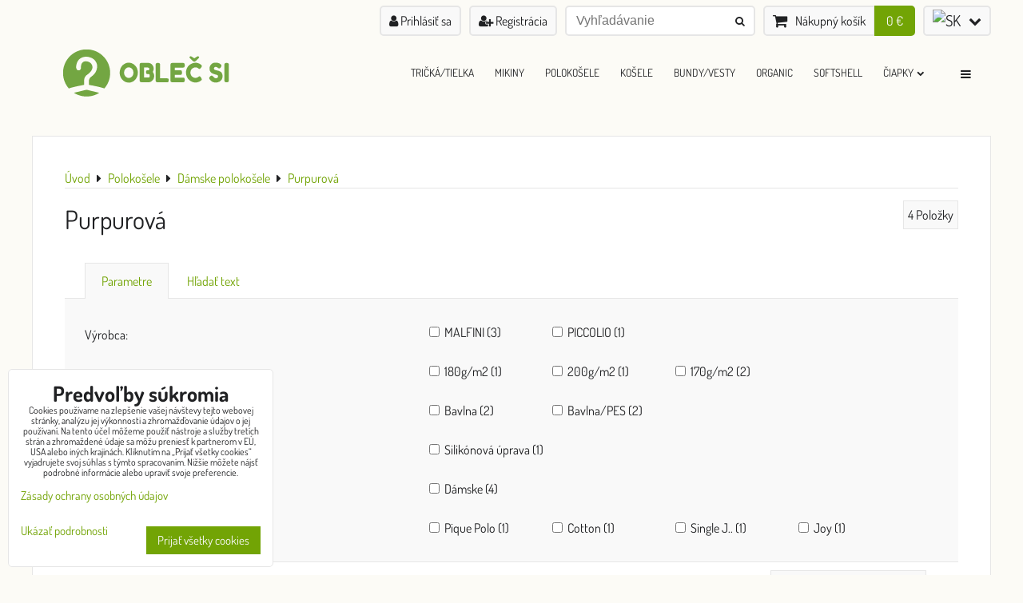

--- FILE ---
content_type: text/html; charset=UTF-8
request_url: https://www.oblecsi.sk/c/polokosele1/panskeunisex-polokosele1/purpurova
body_size: 17280
content:
<!DOCTYPE html>
<html data-lang-code="sk" lang="sk" class="no-js" data-lssid="e9b1c9fbb029">
    <head>
        <meta charset="utf-8">
                
        <title>Purpurová</title>
         
        <meta http-equiv="X-UA-Compatible" content="IE=edge,chrome=1">
	<meta name="MobileOptimized" content="width">
        <meta name="viewport" content="width=device-width,minimum-scale=1.0">
         
<script data-privacy-group="script">
var FloxSettings = {
'cartItems': {},'cartProducts': {},'cartType': "slider",'loginType': "slider",'regformType': "slider",'langVer': "" 
}; 
 
</script>
<script data-privacy-group="script">
FloxSettings.img_size = { 'min': "50x50",'small': "120x120",'medium': "440x440",'large': "800x800",'max': "1600x1600",'product_antn': "440x440",'product_detail': "800x800" };
</script>
    <template id="privacy_iframe_info">
    <div class="floxIframeBlockedInfo" data-func-text="Funkčné" data-analytic-text="Analytické" data-ad-text="Marketingové" data-nosnippet="1">
    <div class="floxIframeBlockedInfo__common">
        <div class="likeH3">Externý obsah je blokovaný Voľbami súkromia</div>
        <p>Prajete si načítať externý obsah?</p>
    </div>
    <div class="floxIframeBlockedInfo__youtube">
        <div class="likeH3">Videá Youtube sú blokované Voľbami súkromia</div>
        <p>Prajete si načítať Youtube video?</p>
    </div>
    <div class="floxIframeBlockedInfo__buttons">
        <button class="button floxIframeBlockedInfo__once">Povoliť tentokrát</button>
        <button class="button floxIframeBlockedInfo__always" >Povoliť a zapamätať - súhlas s druhom cookie: </button>
    </div>
    <a class="floxIframeBlockedLink__common" href=""><i class="fa fa-external-link"></i> Otvoriť obsah v novom okne</a>
    <a class="floxIframeBlockedLink__youtube" href=""><i class="fa fa-external-link"></i> Otvoriť video v novom okne</a>
</div>
</template>
<script type="text/javascript" data-privacy-group="script">
FloxSettings.options={},FloxSettings.options.MANDATORY=1,FloxSettings.options.FUNC=2,FloxSettings.options.ANALYTIC=4,FloxSettings.options.AD=8;
FloxSettings.options.fullConsent=3;FloxSettings.options.maxConsent=15;FloxSettings.options.consent=0,localStorage.getItem("floxConsent")&&(FloxSettings.options.consent=parseInt(localStorage.getItem("floxConsent")));FloxSettings.options.sync=1;FloxSettings.google_consent2_options={},FloxSettings.google_consent2_options.AD_DATA=1,FloxSettings.google_consent2_options.AD_PERSON=2;FloxSettings.google_consent2_options.consent = -2;const privacyIsYoutubeUrl=function(e){return e.includes("youtube.com/embed")||e.includes("youtube-nocookie.com/embed")},privacyIsGMapsUrl=function(e){return e.includes("google.com/maps/embed")||/maps\.google\.[a-z]{2,3}\/maps/i.test(e)},privacyGetPrivacyGroup=function(e){var t="";if(e.getAttribute("data-privacy-group")?t=e.getAttribute("data-privacy-group"):e.closest("*[data-privacy-group]")&&(t=e.closest("*[data-privacy-group]").getAttribute("data-privacy-group")),"IFRAME"===e.tagName){let r=e.src||"";privacyIsYoutubeUrl(r)&&(e.setAttribute("data-privacy-group","func"),t="func"),privacyIsGMapsUrl(r)&&(e.setAttribute("data-privacy-group","func"),t="func")}return"regular"===t&&(t="script"),t},privacyBlockScriptNode=function(e){e.type="javascript/blocked";let t=function(r){"javascript/blocked"===e.getAttribute("type")&&r.preventDefault(),e.removeEventListener("beforescriptexecute",t)};e.addEventListener("beforescriptexecute",t)},privacyHandleScriptTag=function(e){let t=privacyGetPrivacyGroup(e);if(t){if("script"===t)return;"mandatory"===t||"func"===t&&FloxSettings.options.consent&FloxSettings.options.FUNC||"analytic"===t&&FloxSettings.options.consent&FloxSettings.options.ANALYTIC||"ad"===t&&FloxSettings.options.consent&FloxSettings.options.AD||privacyBlockScriptNode(e)}else FloxSettings.options.allow_unclassified||privacyBlockScriptNode(e)},privacyShowPlaceholder=function(e){let t=privacyGetPrivacyGroup(e);var r=document.querySelector("#privacy_iframe_info").content.cloneNode(!0),i=r.querySelector(".floxIframeBlockedInfo__always");i.textContent=i.textContent+r.firstElementChild.getAttribute("data-"+t+"-text"),r.firstElementChild.setAttribute("data-"+t,"1"),r.firstElementChild.removeAttribute("data-func-text"),r.firstElementChild.removeAttribute("data-analytic-text"),r.firstElementChild.removeAttribute("data-ad-text");let o=e.parentNode.classList.contains("blockYoutube");if(e.style.height){let a=e.style.height,c=e.style.width;e.setAttribute("data-privacy-style-height",a),r.firstElementChild.style.setProperty("--iframe-h",a),r.firstElementChild.style.setProperty("--iframe-w",c),e.style.height="0"}else if(e.getAttribute("height")){let n=e.getAttribute("height").replace("px",""),l=e.getAttribute("width").replace("px","");e.setAttribute("data-privacy-height",n),n.includes("%")?r.firstElementChild.style.setProperty("--iframe-h",n):r.firstElementChild.style.setProperty("--iframe-h",n+"px"),l.includes("%")?r.firstElementChild.style.setProperty("--iframe-w",l):r.firstElementChild.style.setProperty("--iframe-w",l+"px"),e.setAttribute("height",0)}else if(o&&e.parentNode.style.maxHeight){let s=e.parentNode.style.maxHeight,p=e.parentNode.style.maxWidth;r.firstElementChild.style.setProperty("--iframe-h",s),r.firstElementChild.style.setProperty("--iframe-w",p)}let u=e.getAttribute("data-privacy-src")||"";privacyIsYoutubeUrl(u)?(r.querySelector(".floxIframeBlockedInfo__common").remove(),r.querySelector(".floxIframeBlockedLink__common").remove(),r.querySelector(".floxIframeBlockedLink__youtube").setAttribute("href",u.replace("/embed/","/watch?v="))):u?(r.querySelector(".floxIframeBlockedInfo__youtube").remove(),r.querySelector(".floxIframeBlockedLink__youtube").remove(),r.querySelector(".floxIframeBlockedLink__common").setAttribute("href",u)):(r.querySelector(".floxIframeBlockedInfo__once").remove(),r.querySelector(".floxIframeBlockedInfo__youtube").remove(),r.querySelector(".floxIframeBlockedLink__youtube").remove(),r.querySelector(".floxIframeBlockedLink__common").remove(),r.querySelector(".floxIframeBlockedInfo__always").classList.add("floxIframeBlockedInfo__always--reload")),e.parentNode.insertBefore(r,e.nextSibling),o&&e.parentNode.classList.add("blockYoutube--blocked")},privacyHidePlaceholderIframe=function(e){var t=e.nextElementSibling;if(t&&t.classList.contains("floxIframeBlockedInfo")){let r=e.parentNode.classList.contains("blockYoutube");r&&e.parentNode.classList.remove("blockYoutube--blocked"),e.getAttribute("data-privacy-style-height")?e.style.height=e.getAttribute("data-privacy-style-height"):e.getAttribute("data-privacy-height")?e.setAttribute("height",e.getAttribute("data-privacy-height")):e.classList.contains("invisible")&&e.classList.remove("invisible"),t.remove()}},privacyBlockIframeNode=function(e){var t=e.src||"";""===t&&e.getAttribute("data-src")&&(t=e.getAttribute("data-src")),e.setAttribute("data-privacy-src",t),e.removeAttribute("src"),!e.classList.contains("floxNoPrivacyPlaceholder")&&(!e.style.width||parseInt(e.style.width)>200)&&(!e.getAttribute("width")||parseInt(e.getAttribute("width"))>200)&&(!e.style.height||parseInt(e.style.height)>200)&&(!e.getAttribute("height")||parseInt(e.getAttribute("height"))>200)&&(!e.style.display||"none"!==e.style.display)&&(!e.style.visibility||"hidden"!==e.style.visibility)&&privacyShowPlaceholder(e)},privacyHandleIframeTag=function(e){let t=privacyGetPrivacyGroup(e);if(t){if("script"===t||"mandatory"===t)return;if("func"===t&&FloxSettings.options.consent&FloxSettings.options.FUNC)return;if("analytic"===t&&FloxSettings.options.consent&FloxSettings.options.ANALYTIC||"ad"===t&&FloxSettings.options.consent&FloxSettings.options.AD)return;privacyBlockIframeNode(e)}else{if(FloxSettings.options.allow_unclassified)return;privacyBlockIframeNode(e)}},privacyHandleYoutubeGalleryItem=function(e){if(!(FloxSettings.options.consent&FloxSettings.options.FUNC)){var t=e.closest(".gallery").getAttribute("data-preview-height"),r=e.getElementsByTagName("img")[0],i=r.getAttribute("src").replace(t+"/"+t,"800/800");r.classList.contains("flox-lazy-load")&&(i=r.getAttribute("data-src").replace(t+"/"+t,"800/800")),e.setAttribute("data-href",e.getAttribute("href")),e.setAttribute("href",i),e.classList.replace("ytb","ytbNoConsent")}},privacyBlockPrivacyElementNode=function(e){e.classList.contains("floxPrivacyPlaceholder")?(privacyShowPlaceholder(e),e.classList.add("invisible")):e.style.display="none"},privacyHandlePrivacyElementNodes=function(e){let t=privacyGetPrivacyGroup(e);if(t){if("script"===t||"mandatory"===t)return;if("func"===t&&FloxSettings.options.consent&FloxSettings.options.FUNC)return;if("analytic"===t&&FloxSettings.options.consent&FloxSettings.options.ANALYTIC||"ad"===t&&FloxSettings.options.consent&FloxSettings.options.AD)return;privacyBlockPrivacyElementNode(e)}else{if(FloxSettings.options.allow_unclassified)return;privacyBlockPrivacyElementNode(e)}};function privacyLoadScriptAgain(e){var t=document.getElementsByTagName("head")[0],r=document.createElement("script");r.src=e.getAttribute("src"),t.appendChild(r),e.parentElement.removeChild(e)}function privacyExecuteScriptAgain(e){var t=document.getElementsByTagName("head")[0],r=document.createElement("script");r.textContent=e.textContent,t.appendChild(r),e.parentElement.removeChild(e)}function privacyEnableScripts(){document.querySelectorAll('script[type="javascript/blocked"]').forEach(e=>{let t=privacyGetPrivacyGroup(e);(FloxSettings.options.consent&FloxSettings.options.ANALYTIC&&t.includes("analytic")||FloxSettings.options.consent&FloxSettings.options.AD&&t.includes("ad")||FloxSettings.options.consent&FloxSettings.options.FUNC&&t.includes("func"))&&(e.getAttribute("src")?privacyLoadScriptAgain(e):privacyExecuteScriptAgain(e))})}function privacyEnableIframes(){document.querySelectorAll("iframe[data-privacy-src]").forEach(e=>{let t=privacyGetPrivacyGroup(e);if(!(FloxSettings.options.consent&FloxSettings.options.ANALYTIC&&t.includes("analytic")||FloxSettings.options.consent&FloxSettings.options.AD&&t.includes("ad")||FloxSettings.options.consent&FloxSettings.options.FUNC&&t.includes("func")))return;privacyHidePlaceholderIframe(e);let r=e.getAttribute("data-privacy-src");e.setAttribute("src",r),e.removeAttribute("data-privacy-src")})}function privacyEnableYoutubeGalleryItems(){FloxSettings.options.consent&FloxSettings.options.FUNC&&(document.querySelectorAll(".ytbNoConsent").forEach(e=>{e.setAttribute("href",e.getAttribute("data-href")),e.classList.replace("ytbNoConsent","ytb")}),"function"==typeof initGalleryPlugin&&initGalleryPlugin())}function privacyEnableBlockedContent(e,t){document.querySelectorAll(".floxCaptchaCont").length&&(e&FloxSettings.options.FUNC)!=(t&FloxSettings.options.FUNC)?window.location.reload():(privacyEnableScripts(),privacyEnableIframes(),privacyEnableYoutubeGalleryItems(),"function"==typeof FloxSettings.privacyEnableScriptsCustom&&FloxSettings.privacyEnableScriptsCustom())}
function privacyUpdateConsent(){ if(FloxSettings.sklik&&FloxSettings.sklik.active){var e={rtgId:FloxSettings.sklik.seznam_retargeting_id,consent:FloxSettings.options.consent&&FloxSettings.options.consent&FloxSettings.options.ANALYTIC?1:0};"category"===FloxSettings.sklik.pageType?(e.category=FloxSettings.sklik.category,e.pageType=FloxSettings.sklik.pageType):"offerdetail"===FloxSettings.sklik.pagetype&&(e.itemId=FloxSettings.sklik.itemId,e.pageType=FloxSettings.sklik.pageType),window.rc&&window.rc.retargetingHit&&window.rc.retargetingHit(e)}"function"==typeof loadCartFromLS&&"function"==typeof saveCartToLS&&(loadCartFromLS(),saveCartToLS());}
const observer=new MutationObserver(e=>{e.forEach(({addedNodes:e})=>{e.forEach(e=>{if(FloxSettings.options.consent!==FloxSettings.options.maxConsent){if(1===e.nodeType&&"SCRIPT"===e.tagName)return privacyHandleScriptTag(e);if(1===e.nodeType&&"IFRAME"===e.tagName)return privacyHandleIframeTag(e);if(1===e.nodeType&&"A"===e.tagName&&e.classList.contains("ytb"))return privacyHandleYoutubeGalleryItem(e);if(1===e.nodeType&&"SCRIPT"!==e.tagName&&"IFRAME"!==e.tagName&&e.classList.contains("floxPrivacyElement"))return privacyHandlePrivacyElementNodes(e)}1===e.nodeType&&(e.classList.contains("mainPrivacyModal")||e.classList.contains("mainPrivacyBar"))&&(FloxSettings.options.consent>0&&!FloxSettings.options.forceShow&&-1!==FloxSettings.google_consent2_options.consent?e.style.display="none":FloxSettings.options.consent>0&&-1===FloxSettings.google_consent2_options.consent?e.classList.add("hideBWConsentOptions"):-1!==FloxSettings.google_consent2_options.consent&&e.classList.add("hideGC2ConsentOptions"))})})});observer.observe(document.documentElement,{childList:!0,subtree:!0}),document.addEventListener("DOMContentLoaded",function(){observer.disconnect()});const createElementBackup=document.createElement;document.createElement=function(...e){if("script"!==e[0].toLowerCase())return createElementBackup.bind(document)(...e);let n=createElementBackup.bind(document)(...e);return n.setAttribute("data-privacy-group","script"),n};
</script>

<meta name="referrer" content="no-referrer-when-downgrade">


<link rel="canonical" href="https://www.oblecsi.sk/c/polokosele1/panskeunisex-polokosele1/purpurova">
    

<meta property="og:title" content="Purpurová">

<meta property="og:url" content="https://www.oblecsi.sk/c/polokosele1/panskeunisex-polokosele1/purpurova">
<meta property="og:description" content="">

<meta name="twitter:card" content="summary_large_image">
<meta name="twitter:title" content="Purpurová">
<meta name="twitter:description" content="">

    <meta property="og:locale" content="sk_SK">

    <meta property="og:type" content="website">
                <script data-privacy-group="script" type="application/ld+json">
{
    "@context": "https://schema.org",
    "@type": "WebPage",
    "name": "Purpurová",
    "description": ""}
</script>

<link rel="dns-prefetch" href="https://www.biznisweb.sk">
<link rel="preconnect" href="https://www.biznisweb.sk/" crossorigin>
<style type="text/css">
    

@font-face {
  font-family: 'Dosis';
  font-style: normal;
  font-display: swap;
  font-weight: 400;
  src: local(''),
       url('https://www.biznisweb.sk/templates/bw-fonts/dosis-v27-latin-ext_latin-regular.woff2') format('woff2'),
       url('https://www.biznisweb.sk/templates/bw-fonts/dosis-v27-latin-ext_latin-regular.woff') format('woff');
}
/* dosis-700 - latin-ext_latin */
@font-face {
  font-family: 'Dosis';
  font-style: normal;
  font-weight: 700;
  src: local(''),
       url('https://www.biznisweb.sk/templates/bw-fonts/dosis-v27-latin-ext_latin-700.woff2') format('woff2'), /* Chrome 26+, Opera 23+, Firefox 39+ */
       url('https://www.biznisweb.sk/templates/bw-fonts/dosis-v27-latin-ext_latin-700.woff') format('woff'); /* Chrome 6+, Firefox 3.6+, IE 9+, Safari 5.1+ */
}

</style>

<link rel="preload" href="/erp-templates/skins/flat/universal/fonts/fontawesome-webfont.woff2" as="font" type="font/woff2" crossorigin>
<link href="/erp-templates/260119150503/universal.css" rel="stylesheet" type="text/css" media="all">  




<script data-privacy-group="mandatory">
    FloxSettings.trackerData = {
                    'cartIds': []
            };
    </script> 
    <link rel="shortcut icon" href="/files/oblecsi-favicon.png">
    <link rel="icon" href="/files/oblecsi-favicon.png?refresh" type="image/x-icon">

</head>
<body class="">    
    <!-- Facebook Pixel Code -->
<script type="text/javascript" data-privacy-group="ad">
!function(f,b,e,v,n,t,s){
    if(f.fbq)return;n=f.fbq=function(){
        n.callMethod? n.callMethod.apply(n,arguments):n.queue.push(arguments)
    };
    if(!f._fbq)f._fbq=n;
    n.push=n;n.loaded=!0;n.version='2.0';n.queue=[];t=b.createElement(e);t.async=!0;
    t.src=v;s=b.getElementsByTagName(e)[0];s.parentNode.insertBefore(t,s)
}
(window,document,'script','//connect.facebook.net/en_US/fbevents.js');

    var time = Date.now(),
        eventTime = Math.floor(time / 1000),
        eventId = "PW" + time;   

    fbq('init', '681792476049199');        
    //console.log('special FB init')
    fbq('track', 'PageView', { }, { 'eventID': eventId });
    FloxSettings.fb_conv = [];
 
    
    function getCookie(name) {
      var value = '; '+document.cookie;
      var parts = value.split('; '+name+'=');
      if (parts.length === 2) return parts.pop().split(';').shift();
      else return null;
    }    
    
    FloxSettings.fb_conv.push({ 
        "event_name": "PageView",
        "event_time": eventTime,
        "event_id": eventId, 
        "event_source_url": window.location.href,
        "action_source": "website",
        "user_data": {
            "fbp": getCookie('_fbp')
        }
    });
    
        
 FloxSettings.currency = 'EUR';FloxSettings.fbremarket = { 'init': true, 'apikey': '681792476049199' };        
</script>
<!-- End Facebook Pixel Code -->

    <noscript class="noprint">
        <div id="noscript">
            Javascript není prohlížečem podporován nebo je vypnutý. Pro zobrazení stránky tak, jak byla zamýšlena, použijte prohlížeč s podporou JavaScript.
            <br>Pomoc: <a href="https://www.enable-javascript.com/" target="_blank">Enable-Javascript.com</a>.
        </div> 
    </noscript>
        
    
    <div class="oCont remodal-bg">
                        <header class="logo_menu_middle noprint">
                <div class="header-grid header-grid--1 header-grid--header_1200">
    
    

    
        <div id="hg-top-content" class="top-content">   
        <div id="hg-account" class="top-content__item top-content__item--left">
                        <div class="hover-button hover-button--mobile-only hover-button--content-width-auto">    
        <span class="hover-button__button hover-button__style">
            <i class="fa fa-user-circle-o hover-button__icon"></i>
            <span class="hover-button__icon-text">Panel používateľa</span>
        </span>
        <div class="hover-button__content hover-button__content--left">
            <ul class="hover-button__content-list">
                                    <li><a class="hover-button__style sliderLoginActivator" href="/e/login"><i class="fa fa-user"></i> Prihlásiť sa</a></li> 
                                                    <li><a class="hover-button__style sliderRegisterActivator" href="/e/account/register"><i class="fa fa-user-plus"></i> Registrácia</a></li>
                            </ul>
        </div>
        <span class="hover-button__overlay"></span>        
    </div>
    

        </div>
        <div id="hg-search" class="top-content__item">
                <div class="hover-button hover-button--mobile-only">
    <span class="hover-button__button hover-button__style" href="/e/search">
        <i class="fa fa-search hover-button__icon"></i>
        <span class="hover-button__icon-text"><label for="small-search">Vyhľadávanie</label></span>
    </span>
    <div class="hover-button__content">
        <form action="/e/search" method="get" class="siteSearchForm">
            <div class="siteSearchCont hover-button__search">
                    <input data-pages="Stránky" data-products="Produkty" data-categories="Kategórie" data-news="Novinky" data-brands="Výrobca"
                           class="siteSearchInput" id="small-search" 
                           placeholder="Vyhľadávanie" name="word" type="text" value="">
                    <button type="submit"><span class="invisible">Hľadať</span><i class="fa fa-search"></i></button>
            </div>
        </form>
    </div>
    <span class="hover-button__overlay"></span>            
</div>

        </div>
        <div id="hg-cart" class="top-content__item">
                     
            <div class="hover-button hover-button--no-content hover-button--cart"> 
    <a href="/e/cart/index" class="hover-button__button hover-button__style sliderCartActivator">
        <i class="fa fa-shopping-cart hover-button__icon"></i>
        <span class="hover-button__icon-text smallCartTitleText">Nákupný košík</span>
        <span class="hover-button__icon-text hover-button__icon-styled-text smallCartTitleText smallCartPrice" data-pieces="0">0 €</span>
    </a>
</div>
                
        </div>
        <div id="hg-langs" class="top-content__item">
                
    <div class="hover-button hover-button--content-width-auto">
    <span class="hover-button__button hover-button__style">
        <img class="hover-button__icon" src="/erp/images/flags/flat/24/SK.png" alt="SK">
        <i class="fa fa-chevron-down hover-button__chevron"></i>
    </span>
    <div class="hover-button__content hover-button__content--right">
                    <a class="hover-button__flag flag-sk hover-button__flag--curent" href="https://www.oblecsi.sk">
                <img class="hover-button__flag-img" src="/erp/images/flags/flat/24/SK.png" alt="SK">
                                    <span class="hover-button__flag-title">Slovak</span>
                            </a>
                    <a class="hover-button__flag flag-cz" href="https://www.oblecsi.cz">
                <img class="hover-button__flag-img" src="/erp/images/flags/flat/24/CZ.png" alt="CZ">
                                    <span class="hover-button__flag-title">Czech</span>
                            </a>
          
    </div>
    <span class="hover-button__overlay"></span>    
</div>

        </div>
    </div>

    <div id="hg-logo-menu" class="header-menu header-grid__logo-cont header-menu--right" data-fixed-enabled="1">
        
        <div id="logo">
    <a id="img-logo" href="/"><img src="/templates/260119150503/sys_logo.png" alt="Logo"></a>    </div>
        <div id="hg-menu">
                <nav id="main-menu">
        <div class="menuCont clear">
                                    <div class="productsMenuCont menuCont invisible">
                        <span class="button menuButton"><i class="fa fa-bars"></i> Produkty</span>
                             
                            
                
            <ul class="dropside">
                    <li class="menuItem ancestor">
                <a class="menuLink needsclick" href="/c/tricka-topy-tielka-adler-malfini"
                   >
                                            
                        Tričká/TOPY
                        <i class="menuChevron fa fa-chevron-right"></i>                </a>
                                                                 
                            
                
            <ul class="submenu level1">
                    <li class="menuItem ancestor">
                <a class="menuLink needsclick" href="/c/tricka-topy-tielka-adler-malfini/panskeunisex-tricka"
                   >
                                                        <i class="navIcon navIconImg  fa-fw">
                    <img src="/resize/ers/1200/1200/share.adler.info/images/product/129/129_05_C_lb.jpg" alt="Ikona"> 
            </i>
       
                                            
                        Pánské/UNISEX Tričká
                        <i class="menuChevron fa fa-chevron-right"></i>                </a>
                                                                 
                            
                
            <ul class="submenu level2">
                    <li class="menuItem">
                <a class="menuLink" href="/c/tricka-topy-tielka-adler-malfini/panskeunisex-tricka/biela"
                   >
                                            
                        Biela
                                        </a>
                            </li>
                    <li class="menuItem">
                <a class="menuLink" href="/c/tricka-topy-tielka-adler-malfini/panskeunisex-tricka/cierna1"
                   >
                                            
                        Čierna
                                        </a>
                            </li>
                    <li class="menuItem">
                <a class="menuLink" href="/c/tricka-topy-tielka-adler-malfini/panskeunisex-tricka/kralovska-modra"
                   >
                                            
                        Kráľovská modrá
                                        </a>
                            </li>
                    <li class="menuItem">
                <a class="menuLink" href="/c/tricka-topy-tielka-adler-malfini/panskeunisex-tricka/tmavomodra"
                   >
                                            
                        Tmavomodrá
                                        </a>
                            </li>
                    <li class="menuItem">
                <a class="menuLink" href="/c/tricka-topy-tielka-adler-malfini/panskeunisex-tricka/cierna"
                   >
                                            
                        Ľadovo sivá
                                        </a>
                            </li>
                    <li class="menuItem">
                <a class="menuLink" href="/c/tricka-topy-tielka-adler-malfini/panskeunisex-tricka/svetlosivy-melir"
                   >
                                            
                        Svetlosivý melír
                                        </a>
                            </li>
                    <li class="menuItem">
                <a class="menuLink" href="/c/tricka-topy-tielka-adler-malfini/panskeunisex-tricka/tmavosivy-melir"
                   >
                                            
                        Tmavosivý melír
                                        </a>
                            </li>
                    <li class="menuItem">
                <a class="menuLink" href="/c/tricka-topy-tielka-adler-malfini/panskeunisex-tricka/svetla-khaki"
                   >
                                            
                        Svetlá khaki
                                        </a>
                            </li>
                    <li class="menuItem">
                <a class="menuLink" href="/c/tricka-topy-tielka-adler-malfini/panskeunisex-tricka/military"
                   >
                                            
                        Military
                                        </a>
                            </li>
                    <li class="menuItem">
                <a class="menuLink" href="/c/tricka-topy-tielka-adler-malfini/panskeunisex-tricka/army"
                   >
                                            
                        Army
                                        </a>
                            </li>
                    <li class="menuItem">
                <a class="menuLink" href="/c/tricka-topy-tielka-adler-malfini/panskeunisex-tricka/tmava-bridlica"
                   >
                                            
                        Tmavá bridlica
                                        </a>
                            </li>
                    <li class="menuItem">
                <a class="menuLink" href="/c/tricka-topy-tielka-adler-malfini/panskeunisex-tricka/ebon-gray"
                   >
                                            
                        Ebon gray
                                        </a>
                            </li>
                    <li class="menuItem">
                <a class="menuLink" href="/c/tricka-topy-tielka-adler-malfini/panskeunisex-tricka/petrol-blue"
                   >
                                            
                        Petrol blue
                                        </a>
                            </li>
                    <li class="menuItem">
                <a class="menuLink" href="/c/tricka-topy-tielka-adler-malfini/panskeunisex-tricka/denim"
                   >
                                            
                        Denim
                                        </a>
                            </li>
                    <li class="menuItem">
                <a class="menuLink" href="/c/tricka-topy-tielka-adler-malfini/panskeunisex-tricka/bledomodra"
                   >
                                            
                        Svetlomodrá
                                        </a>
                            </li>
                    <li class="menuItem">
                <a class="menuLink" href="/c/tricka-topy-tielka-adler-malfini/panskeunisex-tricka/nebeska-modra"
                   >
                                            
                        Nebeská modrá
                                        </a>
                            </li>
                    <li class="menuItem">
                <a class="menuLink" href="/c/tricka-topy-tielka-adler-malfini/panskeunisex-tricka/tyrkysova"
                   >
                                            
                        Tyrkysová
                                        </a>
                            </li>
                    <li class="menuItem">
                <a class="menuLink" href="/c/tricka-topy-tielka-adler-malfini/panskeunisex-tricka/smaragdovo-zelena"
                   >
                                            
                        Smaragdovo zelená
                                        </a>
                            </li>
                    <li class="menuItem">
                <a class="menuLink" href="/c/tricka-topy-tielka-adler-malfini/panskeunisex-tricka/matova"
                   >
                                            
                        Mätová
                                        </a>
                            </li>
                    <li class="menuItem">
                <a class="menuLink" href="/c/tricka-topy-tielka-adler-malfini/panskeunisex-tricka/flaskovozelena"
                   >
                                            
                        Fľaškovozelená
                                        </a>
                            </li>
                    <li class="menuItem">
                <a class="menuLink" href="/c/tricka-topy-tielka-adler-malfini/panskeunisex-tricka/pieskova"
                   >
                                            
                        Piesková
                                        </a>
                            </li>
                    <li class="menuItem">
                <a class="menuLink" href="/c/tricka-topy-tielka-adler-malfini/panskeunisex-tricka/khaki"
                   >
                                            
                        Khaki
                                        </a>
                            </li>
                    <li class="menuItem">
                <a class="menuLink" href="/c/tricka-topy-tielka-adler-malfini/panskeunisex-tricka/travova-zelena"
                   >
                                            
                        Trávová zelená
                                        </a>
                            </li>
                    <li class="menuItem">
                <a class="menuLink" href="/c/tricka-topy-tielka-adler-malfini/panskeunisex-tricka/green-apple"
                   >
                                            
                        Green apple
                                        </a>
                            </li>
                    <li class="menuItem">
                <a class="menuLink" href="/c/tricka-topy-tielka-adler-malfini/panskeunisex-tricka/hraskova-zelena"
                   >
                                            
                        Hrášková zelená
                                        </a>
                            </li>
                    <li class="menuItem">
                <a class="menuLink" href="/c/tricka-topy-tielka-adler-malfini/panskeunisex-tricka/limetkova"
                   >
                                            
                        Limetková
                                        </a>
                            </li>
                    <li class="menuItem">
                <a class="menuLink" href="/c/tricka-topy-tielka-adler-malfini/panskeunisex-tricka/zlta"
                   >
                                            
                        Žltá
                                        </a>
                            </li>
                    <li class="menuItem">
                <a class="menuLink" href="/c/tricka-topy-tielka-adler-malfini/panskeunisex-tricka/citronova"
                   >
                                            
                        Citrónová
                                        </a>
                            </li>
                    <li class="menuItem">
                <a class="menuLink" href="/c/tricka-topy-tielka-adler-malfini/panskeunisex-tricka/oranzova"
                   >
                                            
                        Oranžová
                                        </a>
                            </li>
                    <li class="menuItem">
                <a class="menuLink" href="/c/tricka-topy-tielka-adler-malfini/panskeunisex-tricka/koralova"
                   >
                                            
                        Korálová
                                        </a>
                            </li>
                    <li class="menuItem">
                <a class="menuLink" href="/c/tricka-topy-tielka-adler-malfini/panskeunisex-tricka/cokoladova"
                   >
                                            
                        Čokoládová
                                        </a>
                            </li>
                    <li class="menuItem">
                <a class="menuLink" href="/c/tricka-topy-tielka-adler-malfini/panskeunisex-tricka/marlboro-cervena"
                   >
                                            
                        Marlboro červená
                                        </a>
                            </li>
                    <li class="menuItem">
                <a class="menuLink" href="/c/tricka-topy-tielka-adler-malfini/panskeunisex-tricka/bordova"
                   >
                                            
                        Bordová
                                        </a>
                            </li>
                    <li class="menuItem">
                <a class="menuLink" href="/c/tricka-topy-tielka-adler-malfini/panskeunisex-tricka/cervena"
                   >
                                            
                        Červená
                                        </a>
                            </li>
                    <li class="menuItem">
                <a class="menuLink" href="/c/tricka-topy-tielka-adler-malfini/panskeunisex-tricka/fuchsia-red"
                   >
                                            
                        Fuchsia red
                                        </a>
                            </li>
                    <li class="menuItem">
                <a class="menuLink" href="/c/tricka-topy-tielka-adler-malfini/panskeunisex-tricka/fuchsiova"
                   >
                                            
                        Fuchsiová
                                        </a>
                            </li>
                    <li class="menuItem">
                <a class="menuLink" href="/c/tricka-topy-tielka-adler-malfini/panskeunisex-tricka/ruzova"
                   >
                                            
                        Ružová
                                        </a>
                            </li>
                    <li class="menuItem">
                <a class="menuLink" href="/c/tricka-topy-tielka-adler-malfini/panskeunisex-tricka/fialova"
                   >
                                            
                        Fialová
                                        </a>
                            </li>
                    <li class="menuItem">
                <a class="menuLink" href="/c/tricka-topy-tielka-adler-malfini/panskeunisex-tricka/kavova"
                   >
                                            
                        Kávová
                                        </a>
                            </li>
                    <li class="menuItem">
                <a class="menuLink" href="/c/tricka-topy-tielka-adler-malfini/panskeunisex-tricka/siva-kamuflaz"
                   >
                                            
                        Sivá kamufláž
                                        </a>
                            </li>
                    <li class="menuItem">
                <a class="menuLink" href="/c/tricka-topy-tielka-adler-malfini/panskeunisex-tricka/zelena-kamuflaz"
                   >
                                            
                        Zelená kamufláž
                                        </a>
                            </li>
                    <li class="menuItem">
                <a class="menuLink" href="/c/tricka-topy-tielka-adler-malfini/panskeunisex-tricka/hneda-kamuflaz"
                   >
                                            
                        Hnedá kamufláž
                                        </a>
                            </li>
                    <li class="menuItem">
                <a class="menuLink" href="/c/tricka-topy-tielka-adler-malfini/panskeunisex-tricka/namornicke-pruhy"
                   >
                                            
                        Námornícke pruhy
                                        </a>
                            </li>
                </ul>
       
                
                                                </li>
                    <li class="menuItem ancestor">
                <a class="menuLink needsclick" href="/c/tricka-topy-tielka-adler-malfini/damske-tricka-bez-potlace"
                   >
                                            
                        Dámské Tričká
                        <i class="menuChevron fa fa-chevron-right"></i>                </a>
                                                                 
                            
                
            <ul class="submenu level2">
                    <li class="menuItem">
                <a class="menuLink" href="/c/tricka-topy-tielka-adler-malfini/damske-tricka-bez-potlace/biela"
                   >
                                            
                        Biela
                                        </a>
                            </li>
                    <li class="menuItem">
                <a class="menuLink" href="/c/tricka-topy-tielka-adler-malfini/damske-tricka-bez-potlace/cierna1"
                   >
                                            
                        Čierna
                                        </a>
                            </li>
                    <li class="menuItem">
                <a class="menuLink" href="/c/tricka-topy-tielka-adler-malfini/damske-tricka-bez-potlace/kralovska-modra"
                   >
                                            
                        Kráľovská modrá
                                        </a>
                            </li>
                    <li class="menuItem">
                <a class="menuLink" href="/c/tricka-topy-tielka-adler-malfini/damske-tricka-bez-potlace/bledomodra"
                   >
                                            
                        Svetlomodrá
                                        </a>
                            </li>
                    <li class="menuItem">
                <a class="menuLink" href="/c/tricka-topy-tielka-adler-malfini/damske-tricka-bez-potlace/tyrkysova"
                   >
                                            
                        Tyrkysová
                                        </a>
                            </li>
                    <li class="menuItem">
                <a class="menuLink" href="/c/tricka-topy-tielka-adler-malfini/damske-tricka-bez-potlace/cervena"
                   >
                                            
                        Červená
                                        </a>
                            </li>
                    <li class="menuItem">
                <a class="menuLink" href="/c/tricka-topy-tielka-adler-malfini/damske-tricka-bez-potlace/svetlosivy-melir"
                   >
                                            
                        Svetlosivý melír
                                        </a>
                            </li>
                    <li class="menuItem">
                <a class="menuLink" href="/c/tricka-topy-tielka-adler-malfini/damske-tricka-bez-potlace/tmavosivy-melir"
                   >
                                            
                        Tmavosivý melír
                                        </a>
                            </li>
                    <li class="menuItem">
                <a class="menuLink" href="/c/tricka-topy-tielka-adler-malfini/damske-tricka-bez-potlace/svetla-khaki"
                   >
                                            
                        Svetlá khaki
                                        </a>
                            </li>
                    <li class="menuItem">
                <a class="menuLink" href="/c/tricka-topy-tielka-adler-malfini/damske-tricka-bez-potlace/tmava-bridlica"
                   >
                                            
                        Tmavá bridlica
                                        </a>
                            </li>
                    <li class="menuItem">
                <a class="menuLink" href="/c/tricka-topy-tielka-adler-malfini/damske-tricka-bez-potlace/ebon-gray"
                   >
                                            
                        Ebon gray
                                        </a>
                            </li>
                    <li class="menuItem">
                <a class="menuLink" href="/c/tricka-topy-tielka-adler-malfini/damske-tricka-bez-potlace/tmavomodra"
                   >
                                            
                        Tmavomodrá
                                        </a>
                            </li>
                    <li class="menuItem">
                <a class="menuLink" href="/c/tricka-topy-tielka-adler-malfini/damske-tricka-bez-potlace/petrol-blue"
                   >
                                            
                        Petrol blue
                                        </a>
                            </li>
                    <li class="menuItem">
                <a class="menuLink" href="/c/tricka-topy-tielka-adler-malfini/damske-tricka-bez-potlace/denim"
                   >
                                            
                        Denim
                                        </a>
                            </li>
                    <li class="menuItem">
                <a class="menuLink" href="/c/tricka-topy-tielka-adler-malfini/damske-tricka-bez-potlace/nebeska-modra"
                   >
                                            
                        Nebeská modrá
                                        </a>
                            </li>
                    <li class="menuItem">
                <a class="menuLink" href="/c/tricka-topy-tielka-adler-malfini/damske-tricka-bez-potlace/smaragdovo-zelena"
                   >
                                            
                        Smaragdovo zelená
                                        </a>
                            </li>
                    <li class="menuItem">
                <a class="menuLink" href="/c/tricka-topy-tielka-adler-malfini/damske-tricka-bez-potlace/matova"
                   >
                                            
                        Mätová
                                        </a>
                            </li>
                    <li class="menuItem">
                <a class="menuLink" href="/c/tricka-topy-tielka-adler-malfini/damske-tricka-bez-potlace/flaskovozelena"
                   >
                                            
                        Fľaškovozelená
                                        </a>
                            </li>
                    <li class="menuItem">
                <a class="menuLink" href="/c/tricka-topy-tielka-adler-malfini/damske-tricka-bez-potlace/pieskova"
                   >
                                            
                        Piesková
                                        </a>
                            </li>
                    <li class="menuItem">
                <a class="menuLink" href="/c/tricka-topy-tielka-adler-malfini/damske-tricka-bez-potlace/khaki"
                   >
                                            
                        Khaki
                                        </a>
                            </li>
                    <li class="menuItem">
                <a class="menuLink" href="/c/tricka-topy-tielka-adler-malfini/damske-tricka-bez-potlace/travova-zelena"
                   >
                                            
                        Trávová zelená
                                        </a>
                            </li>
                    <li class="menuItem">
                <a class="menuLink" href="/c/tricka-topy-tielka-adler-malfini/damske-tricka-bez-potlace/green-apple"
                   >
                                            
                        Green apple
                                        </a>
                            </li>
                    <li class="menuItem">
                <a class="menuLink" href="/c/tricka-topy-tielka-adler-malfini/damske-tricka-bez-potlace/hraskova-zelena"
                   >
                                            
                        Hrášková zelená
                                        </a>
                            </li>
                    <li class="menuItem">
                <a class="menuLink" href="/c/tricka-topy-tielka-adler-malfini/damske-tricka-bez-potlace/limetkova"
                   >
                                            
                        Limetková
                                        </a>
                            </li>
                    <li class="menuItem">
                <a class="menuLink" href="/c/tricka-topy-tielka-adler-malfini/damske-tricka-bez-potlace/zlta"
                   >
                                            
                        Žltá
                                        </a>
                            </li>
                    <li class="menuItem">
                <a class="menuLink" href="/c/tricka-topy-tielka-adler-malfini/damske-tricka-bez-potlace/citronova"
                   >
                                            
                        Citrónová
                                        </a>
                            </li>
                    <li class="menuItem">
                <a class="menuLink" href="/c/tricka-topy-tielka-adler-malfini/damske-tricka-bez-potlace/oranzova"
                   >
                                            
                        Oranžová
                                        </a>
                            </li>
                    <li class="menuItem">
                <a class="menuLink" href="/c/tricka-topy-tielka-adler-malfini/damske-tricka-bez-potlace/koralova"
                   >
                                            
                        Korálová
                                        </a>
                            </li>
                    <li class="menuItem">
                <a class="menuLink" href="/c/tricka-topy-tielka-adler-malfini/damske-tricka-bez-potlace/marlboro-cervena"
                   >
                                            
                        Marlboro červená
                                        </a>
                            </li>
                    <li class="menuItem">
                <a class="menuLink" href="/c/tricka-topy-tielka-adler-malfini/damske-tricka-bez-potlace/malinova"
                   >
                                            
                        Malinová
                                        </a>
                            </li>
                    <li class="menuItem">
                <a class="menuLink" href="/c/tricka-topy-tielka-adler-malfini/damske-tricka-bez-potlace/purpurova"
                   >
                                            
                        Purpurová
                                        </a>
                            </li>
                    <li class="menuItem">
                <a class="menuLink" href="/c/tricka-topy-tielka-adler-malfini/damske-tricka-bez-potlace/fuchsia-red"
                   >
                                            
                        Fuchsia red
                                        </a>
                            </li>
                    <li class="menuItem">
                <a class="menuLink" href="/c/tricka-topy-tielka-adler-malfini/damske-tricka-bez-potlace/fuchsiova"
                   >
                                            
                        Fuchsiová
                                        </a>
                            </li>
                    <li class="menuItem">
                <a class="menuLink" href="/c/tricka-topy-tielka-adler-malfini/damske-tricka-bez-potlace/ruzova"
                   >
                                            
                        Ružová
                                        </a>
                            </li>
                    <li class="menuItem">
                <a class="menuLink" href="/c/tricka-topy-tielka-adler-malfini/damske-tricka-bez-potlace/fialova"
                   >
                                            
                        Fialová
                                        </a>
                            </li>
                    <li class="menuItem">
                <a class="menuLink" href="/c/tricka-topy-tielka-adler-malfini/damske-tricka-bez-potlace/kavova"
                   >
                                            
                        Kávová
                                        </a>
                            </li>
                    <li class="menuItem">
                <a class="menuLink" href="/c/tricka-topy-tielka-adler-malfini/damske-tricka-bez-potlace/hneda-kamuflaz"
                   >
                                            
                        Hnedá kamufláž
                                        </a>
                            </li>
                    <li class="menuItem">
                <a class="menuLink" href="/c/tricka-topy-tielka-adler-malfini/damske-tricka-bez-potlace/siva-kamuflaz"
                   >
                                            
                        Sivá kamufláž
                                        </a>
                            </li>
                    <li class="menuItem">
                <a class="menuLink" href="/c/tricka-topy-tielka-adler-malfini/damske-tricka-bez-potlace/zelena-kamuflaz"
                   >
                                            
                        Zelená kamufláž
                                        </a>
                            </li>
                </ul>
       
                
                                                </li>
                    <li class="menuItem ancestor">
                <a class="menuLink needsclick" href="/c/tricka-topy-tielka-adler-malfini/detske-tricka-bez-potlace"
                   >
                                            
                        Detské Tričká 
                        <i class="menuChevron fa fa-chevron-right"></i>                </a>
                                                                 
                            
                
            <ul class="submenu level2">
                    <li class="menuItem">
                <a class="menuLink" href="/c/tricka-topy-tielka-adler-malfini/detske-tricka-bez-potlace/biela"
                   >
                                            
                        Biela
                                        </a>
                            </li>
                    <li class="menuItem">
                <a class="menuLink" href="/c/tricka-topy-tielka-adler-malfini/detske-tricka-bez-potlace/cierna1"
                   >
                                            
                        Čierna
                                        </a>
                            </li>
                    <li class="menuItem">
                <a class="menuLink" href="/c/tricka-topy-tielka-adler-malfini/detske-tricka-bez-potlace/kralovska-modra"
                   >
                                            
                        Kráľovská modrá
                                        </a>
                            </li>
                    <li class="menuItem">
                <a class="menuLink" href="/c/tricka-topy-tielka-adler-malfini/detske-tricka-bez-potlace/bledomodra"
                   >
                                            
                        Svetlomodrá
                                        </a>
                            </li>
                    <li class="menuItem">
                <a class="menuLink" href="/c/tricka-topy-tielka-adler-malfini/detske-tricka-bez-potlace/tyrkysova"
                   >
                                            
                        Tyrkysová
                                        </a>
                            </li>
                    <li class="menuItem">
                <a class="menuLink" href="/c/tricka-topy-tielka-adler-malfini/detske-tricka-bez-potlace/cervena"
                   >
                                            
                        Červená
                                        </a>
                            </li>
                    <li class="menuItem">
                <a class="menuLink" href="/c/tricka-topy-tielka-adler-malfini/detske-tricka-bez-potlace/svetlosivy-melir"
                   >
                                            
                        Svetlosivý melír
                                        </a>
                            </li>
                    <li class="menuItem">
                <a class="menuLink" href="/c/tricka-topy-tielka-adler-malfini/detske-tricka-bez-potlace/tmavosivy-melir"
                   >
                                            
                        Tmavosivý melír
                                        </a>
                            </li>
                    <li class="menuItem">
                <a class="menuLink" href="/c/tricka-topy-tielka-adler-malfini/detske-tricka-bez-potlace/tmavomodra"
                   >
                                            
                        Tmavomodrá
                                        </a>
                            </li>
                    <li class="menuItem">
                <a class="menuLink" href="/c/tricka-topy-tielka-adler-malfini/detske-tricka-bez-potlace/denim"
                   >
                                            
                        Denim
                                        </a>
                            </li>
                    <li class="menuItem">
                <a class="menuLink" href="/c/tricka-topy-tielka-adler-malfini/detske-tricka-bez-potlace/nebeska-modra"
                   >
                                            
                        Nebeská modrá
                                        </a>
                            </li>
                    <li class="menuItem">
                <a class="menuLink" href="/c/tricka-topy-tielka-adler-malfini/detske-tricka-bez-potlace/smaragdovo-zelena"
                   >
                                            
                        Smaragdovo zelená
                                        </a>
                            </li>
                    <li class="menuItem">
                <a class="menuLink" href="/c/tricka-topy-tielka-adler-malfini/detske-tricka-bez-potlace/matova"
                   >
                                            
                        Mätová
                                        </a>
                            </li>
                    <li class="menuItem">
                <a class="menuLink" href="/c/tricka-topy-tielka-adler-malfini/detske-tricka-bez-potlace/flaskovozelena"
                   >
                                            
                        Fľaškovozelená
                                        </a>
                            </li>
                    <li class="menuItem">
                <a class="menuLink" href="/c/tricka-topy-tielka-adler-malfini/detske-tricka-bez-potlace/khaki"
                   >
                                            
                        Khaki
                                        </a>
                            </li>
                    <li class="menuItem">
                <a class="menuLink" href="/c/tricka-topy-tielka-adler-malfini/detske-tricka-bez-potlace/travova-zelena"
                   >
                                            
                        Trávová zelená
                                        </a>
                            </li>
                    <li class="menuItem">
                <a class="menuLink" href="/c/tricka-topy-tielka-adler-malfini/detske-tricka-bez-potlace/green-apple"
                   >
                                            
                        Green apple
                                        </a>
                            </li>
                    <li class="menuItem">
                <a class="menuLink" href="/c/tricka-topy-tielka-adler-malfini/detske-tricka-bez-potlace/limetkova"
                   >
                                            
                        Limetková
                                        </a>
                            </li>
                    <li class="menuItem">
                <a class="menuLink" href="/c/tricka-topy-tielka-adler-malfini/detske-tricka-bez-potlace/zlta"
                   >
                                            
                        Žltá
                                        </a>
                            </li>
                    <li class="menuItem">
                <a class="menuLink" href="/c/tricka-topy-tielka-adler-malfini/detske-tricka-bez-potlace/citronova"
                   >
                                            
                        Citrónová
                                        </a>
                            </li>
                    <li class="menuItem">
                <a class="menuLink" href="/c/tricka-topy-tielka-adler-malfini/detske-tricka-bez-potlace/oranzova"
                   >
                                            
                        Oranžová
                                        </a>
                            </li>
                    <li class="menuItem">
                <a class="menuLink" href="/c/tricka-topy-tielka-adler-malfini/detske-tricka-bez-potlace/koralova"
                   >
                                            
                        Korálová
                                        </a>
                            </li>
                    <li class="menuItem">
                <a class="menuLink" href="/c/tricka-topy-tielka-adler-malfini/detske-tricka-bez-potlace/ruzova"
                   >
                                            
                        Ružová
                                        </a>
                            </li>
                    <li class="menuItem">
                <a class="menuLink" href="/c/tricka-topy-tielka-adler-malfini/detske-tricka-bez-potlace/fialova"
                   >
                                            
                        Fialová
                                        </a>
                            </li>
                    <li class="menuItem">
                <a class="menuLink" href="/c/tricka-topy-tielka-adler-malfini/detske-tricka-bez-potlace/siva-kamuflaz"
                   >
                                            
                        Sivá kamufláž
                                        </a>
                            </li>
                    <li class="menuItem">
                <a class="menuLink" href="/c/tricka-topy-tielka-adler-malfini/detske-tricka-bez-potlace/zelena-kamuflaz"
                   >
                                            
                        Zelená kamufláž
                                        </a>
                            </li>
                    <li class="menuItem">
                <a class="menuLink" href="/c/tricka-topy-tielka-adler-malfini/detske-tricka-bez-potlace/hneda-kamuflaz"
                   >
                                            
                        Hnedá kamufláž
                                        </a>
                            </li>
                    <li class="menuItem">
                <a class="menuLink" href="/c/tricka-topy-tielka-adler-malfini/detske-tricka-bez-potlace/namornicke-pruhovane"
                   >
                                            
                        Námornícke pruhované
                                        </a>
                            </li>
                </ul>
       
                
                                                </li>
                    <li class="menuItem ancestor">
                <a class="menuLink needsclick" href="/c/tricka-topy-tielka-adler-malfini/panske-tielka"
                   >
                                            
                        Pánske Tielka
                        <i class="menuChevron fa fa-chevron-right"></i>                </a>
                                                                 
                            
                
            <ul class="submenu level2">
                    <li class="menuItem">
                <a class="menuLink" href="/c/tricka-topy-tielka-adler-malfini/panske-tielka/biela"
                   >
                                            
                        Biela
                                        </a>
                            </li>
                    <li class="menuItem">
                <a class="menuLink" href="/c/tricka-topy-tielka-adler-malfini/panske-tielka/cierna1"
                   >
                                            
                        Čierna
                                        </a>
                            </li>
                    <li class="menuItem">
                <a class="menuLink" href="/c/tricka-topy-tielka-adler-malfini/panske-tielka/kralovska-modra"
                   >
                                            
                        Kráľovská modrá
                                        </a>
                            </li>
                    <li class="menuItem">
                <a class="menuLink" href="/c/tricka-topy-tielka-adler-malfini/panske-tielka/cervena"
                   >
                                            
                        Červená
                                        </a>
                            </li>
                    <li class="menuItem">
                <a class="menuLink" href="/c/tricka-topy-tielka-adler-malfini/panske-tielka/tmavosivy-melir"
                   >
                                            
                        Tmavosivý melír
                                        </a>
                            </li>
                    <li class="menuItem">
                <a class="menuLink" href="/c/tricka-topy-tielka-adler-malfini/panske-tielka/tmava-bridlica"
                   >
                                            
                        Tmavá bridlica
                                        </a>
                            </li>
                    <li class="menuItem">
                <a class="menuLink" href="/c/tricka-topy-tielka-adler-malfini/panske-tielka/tmavomodra"
                   >
                                            
                        Tmavomodrá
                                        </a>
                            </li>
                    <li class="menuItem">
                <a class="menuLink" href="/c/tricka-topy-tielka-adler-malfini/panske-tielka/travova-zelena"
                   >
                                            
                        Trávová zelená
                                        </a>
                            </li>
                    <li class="menuItem">
                <a class="menuLink" href="/c/tricka-topy-tielka-adler-malfini/panske-tielka/zlta"
                   >
                                            
                        Žltá
                                        </a>
                            </li>
                </ul>
       
                
                                                </li>
                    <li class="menuItem ancestor">
                <a class="menuLink needsclick" href="/c/tricka-topy-tielka-adler-malfini/damske-tielka"
                   >
                                            
                        Dámske Tielka
                        <i class="menuChevron fa fa-chevron-right"></i>                </a>
                                                                 
                            
                
            <ul class="submenu level2">
                    <li class="menuItem">
                <a class="menuLink" href="/c/tricka-topy-tielka-adler-malfini/damske-tielka/biela"
                   >
                                            
                        Biela
                                        </a>
                            </li>
                    <li class="menuItem">
                <a class="menuLink" href="/c/tricka-topy-tielka-adler-malfini/damske-tielka/cierna1"
                   >
                                            
                        Čierna
                                        </a>
                            </li>
                    <li class="menuItem">
                <a class="menuLink" href="/c/tricka-topy-tielka-adler-malfini/damske-tielka/kralovska-modra"
                   >
                                            
                        Kráľovská modrá
                                        </a>
                            </li>
                    <li class="menuItem">
                <a class="menuLink" href="/c/tricka-topy-tielka-adler-malfini/damske-tielka/bledomodra"
                   >
                                            
                        Svetlomodrá
                                        </a>
                            </li>
                    <li class="menuItem">
                <a class="menuLink" href="/c/tricka-topy-tielka-adler-malfini/damske-tielka/tyrkysova"
                   >
                                            
                        Tyrkysová
                                        </a>
                            </li>
                    <li class="menuItem">
                <a class="menuLink" href="/c/tricka-topy-tielka-adler-malfini/damske-tielka/cervena"
                   >
                                            
                        Červená
                                        </a>
                            </li>
                    <li class="menuItem">
                <a class="menuLink" href="/c/tricka-topy-tielka-adler-malfini/damske-tielka/tmavosivy-melir"
                   >
                                            
                        Tmavosivý melír
                                        </a>
                            </li>
                    <li class="menuItem">
                <a class="menuLink" href="/c/tricka-topy-tielka-adler-malfini/damske-tielka/tmavomodra"
                   >
                                            
                        Tmavomodrá
                                        </a>
                            </li>
                    <li class="menuItem">
                <a class="menuLink" href="/c/tricka-topy-tielka-adler-malfini/damske-tielka/matova"
                   >
                                            
                        Mätová
                                        </a>
                            </li>
                    <li class="menuItem">
                <a class="menuLink" href="/c/tricka-topy-tielka-adler-malfini/damske-tielka/travova-zelena"
                   >
                                            
                        Trávová zelená
                                        </a>
                            </li>
                    <li class="menuItem">
                <a class="menuLink" href="/c/tricka-topy-tielka-adler-malfini/damske-tielka/green-apple"
                   >
                                            
                        Green apple
                                        </a>
                            </li>
                    <li class="menuItem">
                <a class="menuLink" href="/c/tricka-topy-tielka-adler-malfini/damske-tielka/limetkova"
                   >
                                            
                        Limetková
                                        </a>
                            </li>
                    <li class="menuItem">
                <a class="menuLink" href="/c/tricka-topy-tielka-adler-malfini/damske-tielka/zlta"
                   >
                                            
                        Žltá
                                        </a>
                            </li>
                    <li class="menuItem">
                <a class="menuLink" href="/c/tricka-topy-tielka-adler-malfini/damske-tielka/citronova"
                   >
                                            
                        Citrónová
                                        </a>
                            </li>
                    <li class="menuItem">
                <a class="menuLink" href="/c/tricka-topy-tielka-adler-malfini/damske-tielka/ruzova"
                   >
                                            
                        Ružová/purpurová
                                        </a>
                            </li>
                    <li class="menuItem">
                <a class="menuLink" href="/c/tricka-topy-tielka-adler-malfini/damske-tielka/fialova"
                   >
                                            
                        Fialová
                                        </a>
                            </li>
                    <li class="menuItem">
                <a class="menuLink" href="/c/tricka-topy-tielka-adler-malfini/damske-tielka/hneda-kamuflaz"
                   >
                                            
                        Hnedá kamufláž
                                        </a>
                            </li>
                    <li class="menuItem">
                <a class="menuLink" href="/c/tricka-topy-tielka-adler-malfini/damske-tielka/siva-kamuflaz"
                   >
                                            
                        Sivá kamufláž
                                        </a>
                            </li>
                    <li class="menuItem">
                <a class="menuLink" href="/c/tricka-topy-tielka-adler-malfini/damske-tielka/zelena-kamuflaz"
                   >
                                            
                        Zelená kamufláž
                                        </a>
                            </li>
                </ul>
       
                
                                                </li>
                    <li class="menuItem ancestor">
                <a class="menuLink needsclick" href="/c/tricka-topy-tielka-adler-malfini/tricko-classic-160g-m2111111"
                   >
                                            
                        Detské Tielka - Výber z farieb
                        <i class="menuChevron fa fa-chevron-right"></i>                </a>
                                                                 
                            
                
            <ul class="submenu level2">
                    <li class="menuItem">
                <a class="menuLink" href="/c/tricka-topy-tielka-adler-malfini/tricko-classic-160g-m2111111/biela"
                   >
                                            
                        Biela
                                        </a>
                            </li>
                    <li class="menuItem">
                <a class="menuLink" href="/c/tricka-topy-tielka-adler-malfini/tricko-classic-160g-m2111111/cierna1"
                   >
                                            
                        Čierna
                                        </a>
                            </li>
                    <li class="menuItem">
                <a class="menuLink" href="/c/tricka-topy-tielka-adler-malfini/tricko-classic-160g-m2111111/kralovska-modra"
                   >
                                            
                        Kráľovská modrá
                                        </a>
                            </li>
                    <li class="menuItem">
                <a class="menuLink" href="/c/tricka-topy-tielka-adler-malfini/tricko-classic-160g-m2111111/cervena"
                   >
                                            
                        Červená
                                        </a>
                            </li>
                    <li class="menuItem">
                <a class="menuLink" href="/c/tricka-topy-tielka-adler-malfini/tricko-classic-160g-m2111111/tmavosivy-melir"
                   >
                                            
                        Tmavosivý melír
                                        </a>
                            </li>
                    <li class="menuItem">
                <a class="menuLink" href="/c/tricka-topy-tielka-adler-malfini/tricko-classic-160g-m2111111/travova-zelena"
                   >
                                            
                        Trávová zelená
                                        </a>
                            </li>
                    <li class="menuItem">
                <a class="menuLink" href="/c/tricka-topy-tielka-adler-malfini/tricko-classic-160g-m2111111/zlta"
                   >
                                            
                        Žltá
                                        </a>
                            </li>
                </ul>
       
                
                                                </li>
                    <li class="menuItem ancestor">
                <a class="menuLink needsclick" href="/c/tricka-topy-tielka-adler-malfini/panske-tricka-s-dlhym-rukavom"
                   >
                                            
                        Pánske - dlhý rukáv
                        <i class="menuChevron fa fa-chevron-right"></i>                </a>
                                                                 
                            
                
            <ul class="submenu level2">
                    <li class="menuItem">
                <a class="menuLink" href="/c/tricka-topy-tielka-adler-malfini/panske-tricka-s-dlhym-rukavom/biela"
                   >
                                            
                        Biela
                                        </a>
                            </li>
                    <li class="menuItem">
                <a class="menuLink" href="/c/tricka-topy-tielka-adler-malfini/panske-tricka-s-dlhym-rukavom/cierna1"
                   >
                                            
                        Čierna
                                        </a>
                            </li>
                    <li class="menuItem">
                <a class="menuLink" href="/c/tricka-topy-tielka-adler-malfini/panske-tricka-s-dlhym-rukavom/kralovska-modra"
                   >
                                            
                        Kráľovská modrá
                                        </a>
                            </li>
                    <li class="menuItem">
                <a class="menuLink" href="/c/tricka-topy-tielka-adler-malfini/panske-tricka-s-dlhym-rukavom/petrol-blue"
                   >
                                            
                        Petrol blue
                                        </a>
                            </li>
                    <li class="menuItem">
                <a class="menuLink" href="/c/tricka-topy-tielka-adler-malfini/panske-tricka-s-dlhym-rukavom/tyrkysova"
                   >
                                            
                        Tyrkysová
                                        </a>
                            </li>
                    <li class="menuItem">
                <a class="menuLink" href="/c/tricka-topy-tielka-adler-malfini/panske-tricka-s-dlhym-rukavom/cervena"
                   >
                                            
                        Červená
                                        </a>
                            </li>
                    <li class="menuItem">
                <a class="menuLink" href="/c/tricka-topy-tielka-adler-malfini/panske-tricka-s-dlhym-rukavom/tmavosivy-melir"
                   >
                                            
                        Tmavosivý melír
                                        </a>
                            </li>
                    <li class="menuItem">
                <a class="menuLink" href="/c/tricka-topy-tielka-adler-malfini/panske-tricka-s-dlhym-rukavom/svetlosivy-melir"
                   >
                                            
                        Svetlosivý melír
                                        </a>
                            </li>
                    <li class="menuItem">
                <a class="menuLink" href="/c/tricka-topy-tielka-adler-malfini/panske-tricka-s-dlhym-rukavom/matova"
                   >
                                            
                        Ocelová sivá
                                        </a>
                            </li>
                    <li class="menuItem">
                <a class="menuLink" href="/c/tricka-topy-tielka-adler-malfini/panske-tricka-s-dlhym-rukavom/ebon-gray"
                   >
                                            
                        Ebon gray
                                        </a>
                            </li>
                    <li class="menuItem">
                <a class="menuLink" href="/c/tricka-topy-tielka-adler-malfini/panske-tricka-s-dlhym-rukavom/tmavomodra"
                   >
                                            
                        Tmavomodrá
                                        </a>
                            </li>
                    <li class="menuItem">
                <a class="menuLink" href="/c/tricka-topy-tielka-adler-malfini/panske-tricka-s-dlhym-rukavom/travova-zelena"
                   >
                                            
                        Trávová zelená
                                        </a>
                            </li>
                    <li class="menuItem">
                <a class="menuLink" href="/c/tricka-topy-tielka-adler-malfini/panske-tricka-s-dlhym-rukavom/zlta"
                   >
                                            
                        Žltá
                                        </a>
                            </li>
                    <li class="menuItem">
                <a class="menuLink" href="/c/tricka-topy-tielka-adler-malfini/panske-tricka-s-dlhym-rukavom/hneda-kamuflaz"
                   >
                                            
                        Hnedá kamufláž
                                        </a>
                            </li>
                    <li class="menuItem">
                <a class="menuLink" href="/c/tricka-topy-tielka-adler-malfini/panske-tricka-s-dlhym-rukavom/siva-kamuflaz"
                   >
                                            
                        Sivá kamufláž
                                        </a>
                            </li>
                    <li class="menuItem">
                <a class="menuLink" href="/c/tricka-topy-tielka-adler-malfini/panske-tricka-s-dlhym-rukavom/zelena-kamuflaz"
                   >
                                            
                        Zelená kamufláž
                                        </a>
                            </li>
                    <li class="menuItem">
                <a class="menuLink" href="/c/tricka-topy-tielka-adler-malfini/panske-tricka-s-dlhym-rukavom/khaki"
                   >
                                            
                        Khaki
                                        </a>
                            </li>
                    <li class="menuItem">
                <a class="menuLink" href="/c/tricka-topy-tielka-adler-malfini/panske-tricka-s-dlhym-rukavom/kavova"
                   >
                                            
                        Kávová
                                        </a>
                            </li>
                    <li class="menuItem">
                <a class="menuLink" href="/c/tricka-topy-tielka-adler-malfini/panske-tricka-s-dlhym-rukavom/flaskova-zelena"
                   >
                                            
                        Fľašková zelená
                                        </a>
                            </li>
                    <li class="menuItem">
                <a class="menuLink" href="/c/tricka-topy-tielka-adler-malfini/panske-tricka-s-dlhym-rukavom/army"
                   >
                                            
                        Army
                                        </a>
                            </li>
                </ul>
       
                
                                                </li>
                    <li class="menuItem ancestor">
                <a class="menuLink needsclick" href="/c/tricka-topy-tielka-adler-malfini/damske-tricka-s-dlhym-rukavom"
                   >
                                            
                        Dámske - dlhý rukáv
                        <i class="menuChevron fa fa-chevron-right"></i>                </a>
                                                                 
                            
                
            <ul class="submenu level2">
                    <li class="menuItem">
                <a class="menuLink" href="/c/tricka-topy-tielka-adler-malfini/damske-tricka-s-dlhym-rukavom/biela"
                   >
                                            
                        Biela
                                        </a>
                            </li>
                    <li class="menuItem">
                <a class="menuLink" href="/c/tricka-topy-tielka-adler-malfini/damske-tricka-s-dlhym-rukavom/cierna1"
                   >
                                            
                        Čierna
                                        </a>
                            </li>
                    <li class="menuItem">
                <a class="menuLink" href="/c/tricka-topy-tielka-adler-malfini/damske-tricka-s-dlhym-rukavom/kralovska-modra"
                   >
                                            
                        Kráľovská modrá
                                        </a>
                            </li>
                    <li class="menuItem">
                <a class="menuLink" href="/c/tricka-topy-tielka-adler-malfini/damske-tricka-s-dlhym-rukavom/bledomodra"
                   >
                                            
                        Svetlomodrá
                                        </a>
                            </li>
                    <li class="menuItem">
                <a class="menuLink" href="/c/tricka-topy-tielka-adler-malfini/damske-tricka-s-dlhym-rukavom/tyrkysova"
                   >
                                            
                        Tyrkysová
                                        </a>
                            </li>
                    <li class="menuItem">
                <a class="menuLink" href="/c/tricka-topy-tielka-adler-malfini/damske-tricka-s-dlhym-rukavom/cervena"
                   >
                                            
                        Červená
                                        </a>
                            </li>
                    <li class="menuItem">
                <a class="menuLink" href="/c/tricka-topy-tielka-adler-malfini/damske-tricka-s-dlhym-rukavom/tmavosivy-melir"
                   >
                                            
                        Tmavosivý melír
                                        </a>
                            </li>
                    <li class="menuItem">
                <a class="menuLink" href="/c/tricka-topy-tielka-adler-malfini/damske-tricka-s-dlhym-rukavom/tmavomodra"
                   >
                                            
                        Tmavomodrá
                                        </a>
                            </li>
                    <li class="menuItem">
                <a class="menuLink" href="/c/tricka-topy-tielka-adler-malfini/damske-tricka-s-dlhym-rukavom/petrol-blue"
                   >
                                            
                        Petrol blue
                                        </a>
                            </li>
                    <li class="menuItem">
                <a class="menuLink" href="/c/tricka-topy-tielka-adler-malfini/damske-tricka-s-dlhym-rukavom/matova"
                   >
                                            
                        Mätová
                                        </a>
                            </li>
                    <li class="menuItem">
                <a class="menuLink" href="/c/tricka-topy-tielka-adler-malfini/damske-tricka-s-dlhym-rukavom/travova-zelena"
                   >
                                            
                        Trávová zelená
                                        </a>
                            </li>
                    <li class="menuItem">
                <a class="menuLink" href="/c/tricka-topy-tielka-adler-malfini/damske-tricka-s-dlhym-rukavom/flaskovozelena"
                   >
                                            
                        Fľaškovozelená
                                        </a>
                            </li>
                    <li class="menuItem">
                <a class="menuLink" href="/c/tricka-topy-tielka-adler-malfini/damske-tricka-s-dlhym-rukavom/green-apple"
                   >
                                            
                        Green apple
                                        </a>
                            </li>
                    <li class="menuItem">
                <a class="menuLink" href="/c/tricka-topy-tielka-adler-malfini/damske-tricka-s-dlhym-rukavom/khaki"
                   >
                                            
                        Khaki
                                        </a>
                            </li>
                    <li class="menuItem">
                <a class="menuLink" href="/c/tricka-topy-tielka-adler-malfini/damske-tricka-s-dlhym-rukavom/zlta"
                   >
                                            
                        Žltá
                                        </a>
                            </li>
                    <li class="menuItem">
                <a class="menuLink" href="/c/tricka-topy-tielka-adler-malfini/damske-tricka-s-dlhym-rukavom/citronova"
                   >
                                            
                        Citrónová
                                        </a>
                            </li>
                    <li class="menuItem">
                <a class="menuLink" href="/c/tricka-topy-tielka-adler-malfini/damske-tricka-s-dlhym-rukavom/ruzova"
                   >
                                            
                        Purpurová
                                        </a>
                            </li>
                    <li class="menuItem">
                <a class="menuLink" href="/c/tricka-topy-tielka-adler-malfini/damske-tricka-s-dlhym-rukavom/fuchsiova1"
                   >
                                            
                        Fuchsiová
                                        </a>
                            </li>
                    <li class="menuItem">
                <a class="menuLink" href="/c/tricka-topy-tielka-adler-malfini/damske-tricka-s-dlhym-rukavom/malinova"
                   >
                                            
                        Malinová
                                        </a>
                            </li>
                    <li class="menuItem">
                <a class="menuLink" href="/c/tricka-topy-tielka-adler-malfini/damske-tricka-s-dlhym-rukavom/kavova"
                   >
                                            
                        Kávová
                                        </a>
                            </li>
                </ul>
       
                
                                                </li>
                    <li class="menuItem ancestor">
                <a class="menuLink needsclick" href="/c/tricka-topy-tielka-adler-malfini/detske-tricka-dlhy-rukav"
                   >
                                            
                        Detské - dlhý rukáv
                        <i class="menuChevron fa fa-chevron-right"></i>                </a>
                                                                 
                            
                
            <ul class="submenu level2">
                    <li class="menuItem">
                <a class="menuLink" href="/c/tricka-topy-tielka-adler-malfini/detske-tricka-dlhy-rukav/biela"
                   >
                                            
                        Biela
                                        </a>
                            </li>
                    <li class="menuItem">
                <a class="menuLink" href="/c/tricka-topy-tielka-adler-malfini/detske-tricka-dlhy-rukav/cierna1"
                   >
                                            
                        Čierna
                                        </a>
                            </li>
                    <li class="menuItem">
                <a class="menuLink" href="/c/tricka-topy-tielka-adler-malfini/detske-tricka-dlhy-rukav/kralovska-modra"
                   >
                                            
                        Kráľovská modrá
                                        </a>
                            </li>
                    <li class="menuItem">
                <a class="menuLink" href="/c/tricka-topy-tielka-adler-malfini/detske-tricka-dlhy-rukav/tyrkysova"
                   >
                                            
                        Tyrkysová
                                        </a>
                            </li>
                    <li class="menuItem">
                <a class="menuLink" href="/c/tricka-topy-tielka-adler-malfini/detske-tricka-dlhy-rukav/cervena"
                   >
                                            
                        Červená
                                        </a>
                            </li>
                    <li class="menuItem">
                <a class="menuLink" href="/c/tricka-topy-tielka-adler-malfini/detske-tricka-dlhy-rukav/tmavosivy-melir"
                   >
                                            
                        Tmavosivý melír
                                        </a>
                            </li>
                    <li class="menuItem">
                <a class="menuLink" href="/c/tricka-topy-tielka-adler-malfini/detske-tricka-dlhy-rukav/matova"
                   >
                                            
                        Malinová
                                        </a>
                            </li>
                    <li class="menuItem">
                <a class="menuLink" href="/c/tricka-topy-tielka-adler-malfini/detske-tricka-dlhy-rukav/limetkova"
                   >
                                            
                        Limetková
                                        </a>
                            </li>
                    <li class="menuItem">
                <a class="menuLink" href="/c/tricka-topy-tielka-adler-malfini/detske-tricka-dlhy-rukav/hneda-kamuflaz"
                   >
                                            
                        Khaki
                                        </a>
                            </li>
                </ul>
       
                
                                                </li>
                </ul>
       
                
                                                </li>
                    <li class="menuItem ancestor">
                <a class="menuLink needsclick" href="/c/mikiny1"
                   >
                                            
                        Mikiny
                        <i class="menuChevron fa fa-chevron-right"></i>                </a>
                                                                 
                            
                
            <ul class="submenu level1">
                    <li class="menuItem ancestor">
                <a class="menuLink needsclick" href="/c/mikiny1/panske-mikiny"
                   >
                                            
                        Pánske/UNISEX mikiny
                        <i class="menuChevron fa fa-chevron-right"></i>                </a>
                                                                 
                            
                
            <ul class="submenu level2">
                    <li class="menuItem">
                <a class="menuLink" href="/c/mikiny1/panske-mikiny/biela"
                   >
                                            
                        Biela
                                        </a>
                            </li>
                    <li class="menuItem">
                <a class="menuLink" href="/c/mikiny1/panske-mikiny/cierna"
                   >
                                            
                        Čierna
                                        </a>
                            </li>
                    <li class="menuItem">
                <a class="menuLink" href="/c/mikiny1/panske-mikiny/tmava-bridlica"
                   >
                                            
                        Tmavá bridlica
                                        </a>
                            </li>
                    <li class="menuItem">
                <a class="menuLink" href="/c/mikiny1/panske-mikiny/tmavomodra"
                   >
                                            
                        Tmavomodrá
                                        </a>
                            </li>
                    <li class="menuItem">
                <a class="menuLink" href="/c/mikiny1/panske-mikiny/svetlosivy-melir"
                   >
                                            
                        Svetlosivý melír
                                        </a>
                            </li>
                    <li class="menuItem">
                <a class="menuLink" href="/c/mikiny1/panske-mikiny/kralovska-modra"
                   >
                                            
                        Kráľovská modrá
                                        </a>
                            </li>
                    <li class="menuItem">
                <a class="menuLink" href="/c/mikiny1/panske-mikiny/cervena"
                   >
                                            
                        Červená
                                        </a>
                            </li>
                    <li class="menuItem">
                <a class="menuLink" href="/c/mikiny1/panske-mikiny/formula-red"
                   >
                                            
                        Formula red
                                        </a>
                            </li>
                    <li class="menuItem">
                <a class="menuLink" href="/c/mikiny1/panske-mikiny/tmavosivy-melir"
                   >
                                            
                        Tmavosivý melír
                                        </a>
                            </li>
                    <li class="menuItem">
                <a class="menuLink" href="/c/mikiny1/panske-mikiny/tyrkysova"
                   >
                                            
                        Tyrkysová
                                        </a>
                            </li>
                    <li class="menuItem">
                <a class="menuLink" href="/c/mikiny1/panske-mikiny/limetkova"
                   >
                                            
                        Limetková
                                        </a>
                            </li>
                    <li class="menuItem">
                <a class="menuLink" href="/c/mikiny1/panske-mikiny/khaki"
                   >
                                            
                        Khaki
                                        </a>
                            </li>
                    <li class="menuItem">
                <a class="menuLink" href="/c/mikiny1/panske-mikiny/flaskovozelena"
                   >
                                            
                        Fľaškovozelená
                                        </a>
                            </li>
                    <li class="menuItem">
                <a class="menuLink" href="/c/mikiny1/panske-mikiny/zlta"
                   >
                                            
                        Žltá
                                        </a>
                            </li>
                    <li class="menuItem">
                <a class="menuLink" href="/c/mikiny1/panske-mikiny/cierny-melir"
                   >
                                            
                        Čierny melír
                                        </a>
                            </li>
                    <li class="menuItem">
                <a class="menuLink" href="/c/mikiny1/panske-mikiny/tmavy-denim-melir"
                   >
                                            
                        Tmavý denim melír
                                        </a>
                            </li>
                    <li class="menuItem">
                <a class="menuLink" href="/c/mikiny1/panske-mikiny/strieborny-melir"
                   >
                                            
                        Strieborný melír
                                        </a>
                            </li>
                    <li class="menuItem">
                <a class="menuLink" href="/c/mikiny1/panske-mikiny/modry-melir"
                   >
                                            
                        Modrý melír
                                        </a>
                            </li>
                    <li class="menuItem">
                <a class="menuLink" href="/c/mikiny1/panske-mikiny/cerveny-melir"
                   >
                                            
                        Červený melír
                                        </a>
                            </li>
                    <li class="menuItem">
                <a class="menuLink" href="/c/mikiny1/panske-mikiny/red-plum-melir"
                   >
                                            
                        Red plum melír
                                        </a>
                            </li>
                    <li class="menuItem">
                <a class="menuLink" href="/c/mikiny1/panske-mikiny/almond-melir"
                   >
                                            
                        Almond melír
                                        </a>
                            </li>
                    <li class="menuItem">
                <a class="menuLink" href="/c/mikiny1/panske-mikiny/flaskovozeleny-melir"
                   >
                                            
                        Fľaškovozelený melír
                                        </a>
                            </li>
                    <li class="menuItem">
                <a class="menuLink" href="/c/mikiny1/panske-mikiny/hneda-kamuflaz"
                   >
                                            
                        Hnedá kamufláž
                                        </a>
                            </li>
                    <li class="menuItem">
                <a class="menuLink" href="/c/mikiny1/panske-mikiny/camouflage-grey"
                   >
                                            
                        Zelená kamufláž
                                        </a>
                            </li>
                    <li class="menuItem">
                <a class="menuLink" href="/c/mikiny1/panske-mikiny/siva-kamuflaz"
                   >
                                            
                        Sivá kamufláž
                                        </a>
                            </li>
                </ul>
       
                
                                                </li>
                    <li class="menuItem ancestor">
                <a class="menuLink needsclick" href="/c/mikiny1/damske-mikiny"
                   >
                                            
                        Dámske mikiny
                        <i class="menuChevron fa fa-chevron-right"></i>                </a>
                                                                 
                            
                
            <ul class="submenu level2">
                    <li class="menuItem">
                <a class="menuLink" href="/c/mikiny1/damske-mikiny/biela"
                   >
                                            
                        Biela
                                        </a>
                            </li>
                    <li class="menuItem">
                <a class="menuLink" href="/c/mikiny1/damske-mikiny/cierna"
                   >
                                            
                        Čierna
                                        </a>
                            </li>
                    <li class="menuItem">
                <a class="menuLink" href="/c/mikiny1/damske-mikiny/tmavomodra"
                   >
                                            
                        Tmavomodrá
                                        </a>
                            </li>
                    <li class="menuItem">
                <a class="menuLink" href="/c/mikiny1/damske-mikiny/kralovska-modra"
                   >
                                            
                        Kráľovská modrá
                                        </a>
                            </li>
                    <li class="menuItem">
                <a class="menuLink" href="/c/mikiny1/damske-mikiny/cervena"
                   >
                                            
                        Červená
                                        </a>
                            </li>
                    <li class="menuItem">
                <a class="menuLink" href="/c/mikiny1/damske-mikiny/formula-red"
                   >
                                            
                        Formula red
                                        </a>
                            </li>
                    <li class="menuItem">
                <a class="menuLink" href="/c/mikiny1/damske-mikiny/purpurova"
                   >
                                            
                        Purpurová
                                        </a>
                            </li>
                    <li class="menuItem">
                <a class="menuLink" href="/c/mikiny1/damske-mikiny/tmavosivy-melir"
                   >
                                            
                        Tmavosivý melír
                                        </a>
                            </li>
                    <li class="menuItem">
                <a class="menuLink" href="/c/mikiny1/damske-mikiny/tyrkysova"
                   >
                                            
                        Tyrkysová
                                        </a>
                            </li>
                    <li class="menuItem">
                <a class="menuLink" href="/c/mikiny1/damske-mikiny/limetkova"
                   >
                                            
                        Limetková
                                        </a>
                            </li>
                    <li class="menuItem">
                <a class="menuLink" href="/c/mikiny1/damske-mikiny/flaskovozelena"
                   >
                                            
                        Fľaškovozelená
                                        </a>
                            </li>
                    <li class="menuItem">
                <a class="menuLink" href="/c/mikiny1/damske-mikiny/zlta"
                   >
                                            
                        Žltá
                                        </a>
                            </li>
                    <li class="menuItem">
                <a class="menuLink" href="/c/mikiny1/damske-mikiny/cierny-melir"
                   >
                                            
                        Čierny melír
                                        </a>
                            </li>
                    <li class="menuItem">
                <a class="menuLink" href="/c/mikiny1/damske-mikiny/tmavy-denim-melir"
                   >
                                            
                        Tmavý denim melír
                                        </a>
                            </li>
                    <li class="menuItem">
                <a class="menuLink" href="/c/mikiny1/damske-mikiny/strieborny-melir"
                   >
                                            
                        Strieborný melír
                                        </a>
                            </li>
                    <li class="menuItem">
                <a class="menuLink" href="/c/mikiny1/damske-mikiny/modry-melir"
                   >
                                            
                        Modrý melír
                                        </a>
                            </li>
                    <li class="menuItem">
                <a class="menuLink" href="/c/mikiny1/damske-mikiny/cerveny-melir"
                   >
                                            
                        Červený melír
                                        </a>
                            </li>
                    <li class="menuItem">
                <a class="menuLink" href="/c/mikiny1/damske-mikiny/red-plum-melir"
                   >
                                            
                        Red plum melír
                                        </a>
                            </li>
                    <li class="menuItem">
                <a class="menuLink" href="/c/mikiny1/damske-mikiny/almond-melir"
                   >
                                            
                        Almond melír
                                        </a>
                            </li>
                    <li class="menuItem">
                <a class="menuLink" href="/c/mikiny1/damske-mikiny/flaskovozeleny-melir"
                   >
                                            
                        Fľaškovozelený melír
                                        </a>
                            </li>
                    <li class="menuItem">
                <a class="menuLink" href="/c/mikiny1/damske-mikiny/hneda-kamuflaz"
                   >
                                            
                        Hnedá kamufláž
                                        </a>
                            </li>
                    <li class="menuItem">
                <a class="menuLink" href="/c/mikiny1/damske-mikiny/camouflage-grey"
                   >
                                            
                        Zelená kamufláž
                                        </a>
                            </li>
                    <li class="menuItem">
                <a class="menuLink" href="/c/mikiny1/damske-mikiny/siva-kamuflaz"
                   >
                                            
                        Sivá kamufláž
                                        </a>
                            </li>
                </ul>
       
                
                                                </li>
                    <li class="menuItem ancestor">
                <a class="menuLink needsclick" href="/c/mikiny1/detske-mikiny"
                   >
                                            
                        Detské mikiny
                        <i class="menuChevron fa fa-chevron-right"></i>                </a>
                                                                 
                            
                
            <ul class="submenu level2">
                    <li class="menuItem">
                <a class="menuLink" href="/c/mikiny1/detske-mikiny/biela"
                   >
                                            
                        Biela
                                        </a>
                            </li>
                    <li class="menuItem">
                <a class="menuLink" href="/c/mikiny1/detske-mikiny/cierna"
                   >
                                            
                        Čierna
                                        </a>
                            </li>
                    <li class="menuItem">
                <a class="menuLink" href="/c/mikiny1/detske-mikiny/tmava-bridlica"
                   >
                                            
                        Tmavá bridlica
                                        </a>
                            </li>
                    <li class="menuItem">
                <a class="menuLink" href="/c/mikiny1/detske-mikiny/tmavomodra"
                   >
                                            
                        Tmavomodrá
                                        </a>
                            </li>
                    <li class="menuItem">
                <a class="menuLink" href="/c/mikiny1/detske-mikiny/svetlosivy-melir"
                   >
                                            
                        Svetlosivý melír
                                        </a>
                            </li>
                    <li class="menuItem">
                <a class="menuLink" href="/c/mikiny1/detske-mikiny/kralovska-modra"
                   >
                                            
                        Kráľovská modrá
                                        </a>
                            </li>
                    <li class="menuItem">
                <a class="menuLink" href="/c/mikiny1/detske-mikiny/cervena"
                   >
                                            
                        Červená
                                        </a>
                            </li>
                    <li class="menuItem">
                <a class="menuLink" href="/c/mikiny1/detske-mikiny/tmavosivy-melir"
                   >
                                            
                        Tmavosivý melír
                                        </a>
                            </li>
                    <li class="menuItem">
                <a class="menuLink" href="/c/mikiny1/detske-mikiny/tyrkysova"
                   >
                                            
                        Tyrkysová
                                        </a>
                            </li>
                    <li class="menuItem">
                <a class="menuLink" href="/c/mikiny1/detske-mikiny/limetkova"
                   >
                                            
                        Limetková
                                        </a>
                            </li>
                    <li class="menuItem">
                <a class="menuLink" href="/c/mikiny1/detske-mikiny/flaskovozelena"
                   >
                                            
                        Fľaškovozelená
                                        </a>
                            </li>
                    <li class="menuItem">
                <a class="menuLink" href="/c/mikiny1/detske-mikiny/almond-melir"
                   >
                                            
                        Almond melír
                                        </a>
                            </li>
                </ul>
       
                
                                                </li>
                </ul>
       
                
                                                </li>
                    <li class="menuItem ancestor submenuActive">
                <a class="menuLink select needsclick" href="/c/polokosele1"
                   >
                                            
                        Polokošele
                        <i class="menuChevron fa fa-chevron-right"></i>                </a>
                                                                 
                            
                
            <ul class="submenu level1">
                    <li class="menuItem ancestor">
                <a class="menuLink needsclick" href="/c/polokosele1/panskeunisex-polokosele"
                   >
                                            
                        Pánske/UNISEX polokošele
                        <i class="menuChevron fa fa-chevron-right"></i>                </a>
                                                                 
                            
                
            <ul class="submenu level2">
                    <li class="menuItem">
                <a class="menuLink" href="/c/polokosele1/panskeunisex-polokosele/biela"
                   >
                                            
                        Biela
                                        </a>
                            </li>
                    <li class="menuItem">
                <a class="menuLink" href="/c/polokosele1/panskeunisex-polokosele/cierna"
                   >
                                            
                        Čierna
                                        </a>
                            </li>
                    <li class="menuItem">
                <a class="menuLink" href="/c/polokosele1/panskeunisex-polokosele/tmava-bridlica"
                   >
                                            
                        Tmavá bridlica
                                        </a>
                            </li>
                    <li class="menuItem">
                <a class="menuLink" href="/c/polokosele1/panskeunisex-polokosele/tmavomodra"
                   >
                                            
                        Tmavomodrá
                                        </a>
                            </li>
                    <li class="menuItem">
                <a class="menuLink" href="/c/polokosele1/panskeunisex-polokosele/svetlosivy-melir"
                   >
                                            
                        Svetlosivý melír
                                        </a>
                            </li>
                    <li class="menuItem">
                <a class="menuLink" href="/c/polokosele1/panskeunisex-polokosele/kralovska-modra"
                   >
                                            
                        Kráľovská modrá
                                        </a>
                            </li>
                    <li class="menuItem">
                <a class="menuLink" href="/c/polokosele1/panskeunisex-polokosele/tyrkysova"
                   >
                                            
                        Tyrkysová
                                        </a>
                            </li>
                    <li class="menuItem">
                <a class="menuLink" href="/c/polokosele1/panskeunisex-polokosele/tmavy-tyrkys"
                   >
                                            
                        Tmavý tyrkys
                                        </a>
                            </li>
                    <li class="menuItem">
                <a class="menuLink" href="/c/polokosele1/panskeunisex-polokosele/snorkel-blue"
                   >
                                            
                        Snorkel blue
                                        </a>
                            </li>
                    <li class="menuItem">
                <a class="menuLink" href="/c/polokosele1/panskeunisex-polokosele/nebeska-modra"
                   >
                                            
                        Nebeská modrá
                                        </a>
                            </li>
                    <li class="menuItem">
                <a class="menuLink" href="/c/polokosele1/panskeunisex-polokosele/travova-zelena"
                   >
                                            
                        Trávová zelená
                                        </a>
                            </li>
                    <li class="menuItem">
                <a class="menuLink" href="/c/polokosele1/panskeunisex-polokosele/hraskova-zelena"
                   >
                                            
                        Hrášková zelená
                                        </a>
                            </li>
                    <li class="menuItem">
                <a class="menuLink" href="/c/polokosele1/panskeunisex-polokosele/green-apple"
                   >
                                            
                        Green apple
                                        </a>
                            </li>
                    <li class="menuItem">
                <a class="menuLink" href="/c/polokosele1/panskeunisex-polokosele/matova"
                   >
                                            
                        Mätová
                                        </a>
                            </li>
                    <li class="menuItem">
                <a class="menuLink" href="/c/polokosele1/panskeunisex-polokosele/fialova"
                   >
                                            
                        Fialová
                                        </a>
                            </li>
                    <li class="menuItem">
                <a class="menuLink" href="/c/polokosele1/panskeunisex-polokosele/cervena"
                   >
                                            
                        Červená
                                        </a>
                            </li>
                    <li class="menuItem">
                <a class="menuLink" href="/c/polokosele1/panskeunisex-polokosele/oranzova"
                   >
                                            
                        Oranžová
                                        </a>
                            </li>
                    <li class="menuItem">
                <a class="menuLink" href="/c/polokosele1/panskeunisex-polokosele/formula-red"
                   >
                                            
                        Formula red
                                        </a>
                            </li>
                    <li class="menuItem">
                <a class="menuLink" href="/c/polokosele1/panskeunisex-polokosele/purpurova"
                   >
                                            
                        Purpurová
                                        </a>
                            </li>
                    <li class="menuItem">
                <a class="menuLink" href="/c/polokosele1/panskeunisex-polokosele/tmavosivy-melir"
                   >
                                            
                        Tmavosivý melír
                                        </a>
                            </li>
                    <li class="menuItem">
                <a class="menuLink" href="/c/polokosele1/panskeunisex-polokosele/ebon-gray"
                   >
                                            
                        Ebon gray
                                        </a>
                            </li>
                    <li class="menuItem">
                <a class="menuLink" href="/c/polokosele1/panskeunisex-polokosele/limetkova"
                   >
                                            
                        Limetková
                                        </a>
                            </li>
                    <li class="menuItem">
                <a class="menuLink" href="/c/polokosele1/panskeunisex-polokosele/khaki"
                   >
                                            
                        Khaki
                                        </a>
                            </li>
                    <li class="menuItem">
                <a class="menuLink" href="/c/polokosele1/panskeunisex-polokosele/flaskovozelena"
                   >
                                            
                        Fľaškovozelená
                                        </a>
                            </li>
                    <li class="menuItem">
                <a class="menuLink" href="/c/polokosele1/panskeunisex-polokosele/zlta"
                   >
                                            
                        Žltá
                                        </a>
                            </li>
                    <li class="menuItem">
                <a class="menuLink" href="/c/polokosele1/panskeunisex-polokosele/citronova"
                   >
                                            
                        Citrónová
                                        </a>
                            </li>
                    <li class="menuItem">
                <a class="menuLink" href="/c/polokosele1/panskeunisex-polokosele/pieskova"
                   >
                                            
                        Piesková
                                        </a>
                            </li>
                    <li class="menuItem">
                <a class="menuLink" href="/c/polokosele1/panskeunisex-polokosele/kavova"
                   >
                                            
                        Kávová
                                        </a>
                            </li>
                    <li class="menuItem">
                <a class="menuLink" href="/c/polokosele1/panskeunisex-polokosele/bordova"
                   >
                                            
                        Bordová
                                        </a>
                            </li>
                    <li class="menuItem">
                <a class="menuLink" href="/c/polokosele1/panskeunisex-polokosele/dark-navy"
                   >
                                            
                        Dark navy
                                        </a>
                            </li>
                    <li class="menuItem">
                <a class="menuLink" href="/c/polokosele1/panskeunisex-polokosele/light-anthracid"
                   >
                                            
                        Light anthracite
                                        </a>
                            </li>
                    <li class="menuItem">
                <a class="menuLink" href="/c/polokosele1/panskeunisex-polokosele/bourbon-vanilla"
                   >
                                            
                        Bourbon Vanilla
                                        </a>
                            </li>
                    <li class="menuItem">
                <a class="menuLink" href="/c/polokosele1/panskeunisex-polokosele/petrol-blue"
                   >
                                            
                        Petrol blue
                                        </a>
                            </li>
                    <li class="menuItem">
                <a class="menuLink" href="/c/polokosele1/panskeunisex-polokosele/garnet"
                   >
                                            
                        Garnet
                                        </a>
                            </li>
                    <li class="menuItem">
                <a class="menuLink" href="/c/polokosele1/panskeunisex-polokosele/fluorescentna-zlta"
                   >
                                            
                        Fluorescentná žltá
                                        </a>
                            </li>
                    <li class="menuItem">
                <a class="menuLink" href="/c/polokosele1/panskeunisex-polokosele/fluorescentna-oranzova"
                   >
                                            
                        Fluorescentná oranžová
                                        </a>
                            </li>
                </ul>
       
                
                                                </li>
                    <li class="menuItem ancestor submenuActive">
                <a class="menuLink select needsclick" href="/c/polokosele1/panskeunisex-polokosele1"
                   >
                                            
                        Dámske polokošele
                        <i class="menuChevron fa fa-chevron-right"></i>                </a>
                                                                 
                            
                
            <ul class="submenu level2">
                    <li class="menuItem">
                <a class="menuLink" href="/c/polokosele1/panskeunisex-polokosele1/biela"
                   >
                                            
                        Biela
                                        </a>
                            </li>
                    <li class="menuItem">
                <a class="menuLink" href="/c/polokosele1/panskeunisex-polokosele1/cierna"
                   >
                                            
                        Čierna
                                        </a>
                            </li>
                    <li class="menuItem">
                <a class="menuLink" href="/c/polokosele1/panskeunisex-polokosele1/tmavomodra"
                   >
                                            
                        Tmavomodrá
                                        </a>
                            </li>
                    <li class="menuItem">
                <a class="menuLink" href="/c/polokosele1/panskeunisex-polokosele1/svetlosivy-melir"
                   >
                                            
                        Svetlosivý melír
                                        </a>
                            </li>
                    <li class="menuItem">
                <a class="menuLink" href="/c/polokosele1/panskeunisex-polokosele1/kralovska-modra"
                   >
                                            
                        Kráľovská modrá
                                        </a>
                            </li>
                    <li class="menuItem">
                <a class="menuLink" href="/c/polokosele1/panskeunisex-polokosele1/nebeska-modra"
                   >
                                            
                        Nebeská modrá
                                        </a>
                            </li>
                    <li class="menuItem">
                <a class="menuLink" href="/c/polokosele1/panskeunisex-polokosele1/cervena"
                   >
                                            
                        Červená
                                        </a>
                            </li>
                    <li class="menuItem">
                <a class="menuLink" href="/c/polokosele1/panskeunisex-polokosele1/formula-red"
                   >
                                            
                        Formula red
                                        </a>
                            </li>
                    <li class="menuItem">
                <a class="menuLink" href="/c/polokosele1/panskeunisex-polokosele1/tmavosivy-melir"
                   >
                                            
                        Tmavosivý melír
                                        </a>
                            </li>
                    <li class="menuItem">
                <a class="menuLink" href="/c/polokosele1/panskeunisex-polokosele1/tyrkysova"
                   >
                                            
                        Tyrkysová
                                        </a>
                            </li>
                    <li class="menuItem">
                <a class="menuLink" href="/c/polokosele1/panskeunisex-polokosele1/tmavy-tyrkys"
                   >
                                            
                        Tmavý tyrkys
                                        </a>
                            </li>
                    <li class="menuItem">
                <a class="menuLink" href="/c/polokosele1/panskeunisex-polokosele1/limetkova"
                   >
                                            
                        Limetková
                                        </a>
                            </li>
                    <li class="menuItem">
                <a class="menuLink" href="/c/polokosele1/panskeunisex-polokosele1/flaskovozelena"
                   >
                                            
                        Fľaškovozelená
                                        </a>
                            </li>
                    <li class="menuItem">
                <a class="menuLink" href="/c/polokosele1/panskeunisex-polokosele1/zlta"
                   >
                                            
                        Žltá
                                        </a>
                            </li>
                    <li class="menuItem">
                <a class="menuLink" href="/c/polokosele1/panskeunisex-polokosele1/citronova"
                   >
                                            
                        Citrónová
                                        </a>
                            </li>
                    <li class="menuItem">
                <a class="menuLink" href="/c/polokosele1/panskeunisex-polokosele1/antracitovy-melir"
                   >
                                            
                        Antracitový melír
                                        </a>
                            </li>
                    <li class="menuItem">
                <a class="menuLink" href="/c/polokosele1/panskeunisex-polokosele1/kavova"
                   >
                                            
                        Kávová
                                        </a>
                            </li>
                    <li class="menuItem">
                <a class="menuLink" href="/c/polokosele1/panskeunisex-polokosele1/matova"
                   >
                                            
                        Mätová
                                        </a>
                            </li>
                    <li class="menuItem">
                <a class="menuLink" href="/c/polokosele1/panskeunisex-polokosele1/ruzova"
                   >
                                            
                        Ružová
                                        </a>
                            </li>
                    <li class="menuItem submenuActive">
                <a class="menuLink select" href="/c/polokosele1/panskeunisex-polokosele1/purpurova"
                   >
                                            
                        Purpurová
                                        </a>
                            </li>
                    <li class="menuItem">
                <a class="menuLink" href="/c/polokosele1/panskeunisex-polokosele1/hraskova-zelena"
                   >
                                            
                        Hrášková zelená
                                        </a>
                            </li>
                    <li class="menuItem">
                <a class="menuLink" href="/c/polokosele1/panskeunisex-polokosele1/fialova"
                   >
                                            
                        Fialová
                                        </a>
                            </li>
                    <li class="menuItem">
                <a class="menuLink" href="/c/polokosele1/panskeunisex-polokosele1/green-apple"
                   >
                                            
                        Green apple
                                        </a>
                            </li>
                    <li class="menuItem">
                <a class="menuLink" href="/c/polokosele1/panskeunisex-polokosele1/ebon-gray"
                   >
                                            
                        Ebon gray
                                        </a>
                            </li>
                    <li class="menuItem">
                <a class="menuLink" href="/c/polokosele1/panskeunisex-polokosele1/dark-navy"
                   >
                                            
                        Dark navy
                                        </a>
                            </li>
                    <li class="menuItem">
                <a class="menuLink" href="/c/polokosele1/panskeunisex-polokosele1/light-antracite"
                   >
                                            
                        Light antracite
                                        </a>
                            </li>
                    <li class="menuItem">
                <a class="menuLink" href="/c/polokosele1/panskeunisex-polokosele1/bourbon-vanilla"
                   >
                                            
                        Bourbon Vanilla
                                        </a>
                            </li>
                    <li class="menuItem">
                <a class="menuLink" href="/c/polokosele1/panskeunisex-polokosele1/garnet"
                   >
                                            
                        Garnet
                                        </a>
                            </li>
                    <li class="menuItem">
                <a class="menuLink" href="/c/polokosele1/panskeunisex-polokosele1/petrol-blue"
                   >
                                            
                        Petrol blue
                                        </a>
                            </li>
                    <li class="menuItem">
                <a class="menuLink" href="/c/polokosele1/panskeunisex-polokosele1/snorkel-blue"
                   >
                                            
                        Snorkel blue
                                        </a>
                            </li>
                </ul>
       
                
                                                </li>
                </ul>
       
                
                                                </li>
                    <li class="menuItem ancestor">
                <a class="menuLink needsclick" href="/c/kosele1"
                   >
                                            
                        Košele
                        <i class="menuChevron fa fa-chevron-right"></i>                </a>
                                                                 
                            
                
            <ul class="submenu level1">
                    <li class="menuItem ancestor">
                <a class="menuLink needsclick" href="/c/kosele1/panske-kosele"
                   >
                                            
                        Pánske košele
                        <i class="menuChevron fa fa-chevron-right"></i>                </a>
                                                                 
                            
                
            <ul class="submenu level2">
                    <li class="menuItem">
                <a class="menuLink" href="/c/kosele1/panske-kosele/biela"
                   >
                                            
                        Biela
                                        </a>
                            </li>
                    <li class="menuItem">
                <a class="menuLink" href="/c/kosele1/panske-kosele/cierna"
                   >
                                            
                        Čierna
                                        </a>
                            </li>
                    <li class="menuItem">
                <a class="menuLink" href="/c/kosele1/panske-kosele/cervena"
                   >
                                            
                        Červená
                                        </a>
                            </li>
                    <li class="menuItem">
                <a class="menuLink" href="/c/kosele1/panske-kosele/nebeska-modra"
                   >
                                            
                        Nebeská modrá
                                        </a>
                            </li>
                    <li class="menuItem">
                <a class="menuLink" href="/c/kosele1/panske-kosele/light-blue"
                   >
                                            
                        Light blue
                                        </a>
                            </li>
                    <li class="menuItem">
                <a class="menuLink" href="/c/kosele1/panske-kosele/kavova"
                   >
                                            
                        Kávová
                                        </a>
                            </li>
                </ul>
       
                
                                                </li>
                    <li class="menuItem ancestor">
                <a class="menuLink needsclick" href="/c/kosele1/damske-kosele"
                   >
                                            
                        Dámske košele
                        <i class="menuChevron fa fa-chevron-right"></i>                </a>
                                                                 
                            
                
            <ul class="submenu level2">
                    <li class="menuItem">
                <a class="menuLink" href="/c/kosele1/damske-kosele/biela"
                   >
                                            
                        Biela
                                        </a>
                            </li>
                    <li class="menuItem">
                <a class="menuLink" href="/c/kosele1/damske-kosele/cierna"
                   >
                                            
                        Čierna
                                        </a>
                            </li>
                    <li class="menuItem">
                <a class="menuLink" href="/c/kosele1/damske-kosele/cervena"
                   >
                                            
                        Červená
                                        </a>
                            </li>
                    <li class="menuItem">
                <a class="menuLink" href="/c/kosele1/damske-kosele/nebeska-modra"
                   >
                                            
                        Nebeská modrá
                                        </a>
                            </li>
                    <li class="menuItem">
                <a class="menuLink" href="/c/kosele1/damske-kosele/light-blue"
                   >
                                            
                        Light blue
                                        </a>
                            </li>
                </ul>
       
                
                                                </li>
                </ul>
       
                
                                                </li>
                    <li class="menuItem ancestor">
                <a class="menuLink needsclick" href="/c/bundy-vesty1"
                   >
                                            
                        Bundy/vesty
                        <i class="menuChevron fa fa-chevron-right"></i>                </a>
                                                                 
                            
                
            <ul class="submenu level1">
                    <li class="menuItem ancestor">
                <a class="menuLink needsclick" href="/c/bundy-vesty1/panskeunisex-bundy"
                   >
                                            
                        Pánske/UNISEX bundy
                        <i class="menuChevron fa fa-chevron-right"></i>                </a>
                                                                 
                            
                
            <ul class="submenu level2">
                    <li class="menuItem">
                <a class="menuLink" href="/c/bundy-vesty1/panskeunisex-bundy/cierna"
                   >
                                            
                        Čierna
                                        </a>
                            </li>
                    <li class="menuItem">
                <a class="menuLink" href="/c/bundy-vesty1/panskeunisex-bundy/tmavomodra"
                   >
                                            
                        Tmavomodrá
                                        </a>
                            </li>
                    <li class="menuItem">
                <a class="menuLink" href="/c/bundy-vesty1/panskeunisex-bundy/ocelovo-siva"
                   >
                                            
                        Oceľovo sívá
                                        </a>
                            </li>
                    <li class="menuItem">
                <a class="menuLink" href="/c/bundy-vesty1/panskeunisex-bundy/kralovska-modra"
                   >
                                            
                        Kráľovská modrá
                                        </a>
                            </li>
                    <li class="menuItem">
                <a class="menuLink" href="/c/bundy-vesty1/panskeunisex-bundy/cervena"
                   >
                                            
                        Červená
                                        </a>
                            </li>
                    <li class="menuItem">
                <a class="menuLink" href="/c/bundy-vesty1/panskeunisex-bundy/formula-red"
                   >
                                            
                        Formula red
                                        </a>
                            </li>
                    <li class="menuItem">
                <a class="menuLink" href="/c/bundy-vesty1/panskeunisex-bundy/tyrkysova"
                   >
                                            
                        Tyrkysová
                                        </a>
                            </li>
                    <li class="menuItem">
                <a class="menuLink" href="/c/bundy-vesty1/panskeunisex-bundy/limetkova"
                   >
                                            
                        Limetková
                                        </a>
                            </li>
                    <li class="menuItem">
                <a class="menuLink" href="/c/bundy-vesty1/panskeunisex-bundy/flaskovozelena"
                   >
                                            
                        Fľaškovozelená
                                        </a>
                            </li>
                    <li class="menuItem">
                <a class="menuLink" href="/c/bundy-vesty1/panskeunisex-bundy/knit-gray"
                   >
                                            
                        Knit gray
                                        </a>
                            </li>
                    <li class="menuItem">
                <a class="menuLink" href="/c/bundy-vesty1/panskeunisex-bundy/knit-blue"
                   >
                                            
                        Knit blue
                                        </a>
                            </li>
                    <li class="menuItem">
                <a class="menuLink" href="/c/bundy-vesty1/panskeunisex-bundy/green-apple"
                   >
                                            
                        Green apple
                                        </a>
                            </li>
                    <li class="menuItem">
                <a class="menuLink" href="/c/bundy-vesty1/panskeunisex-bundy/ebon-gray"
                   >
                                            
                        Ebon gray
                                        </a>
                            </li>
                    <li class="menuItem">
                <a class="menuLink" href="/c/bundy-vesty1/panskeunisex-bundy/neon-yellow"
                   >
                                            
                        Neon yellow
                                        </a>
                            </li>
                    <li class="menuItem">
                <a class="menuLink" href="/c/bundy-vesty1/panskeunisex-bundy/neon-orange"
                   >
                                            
                        Neon orange
                                        </a>
                            </li>
                    <li class="menuItem">
                <a class="menuLink" href="/c/bundy-vesty1/panskeunisex-bundy/fluorescencna-zlta"
                   >
                                            
                        Fluorescenčná žltá
                                        </a>
                            </li>
                    <li class="menuItem">
                <a class="menuLink" href="/c/bundy-vesty1/panskeunisex-bundy/fluorescencna-oranzova"
                   >
                                            
                        Fluorescenčná oranžová
                                        </a>
                            </li>
                </ul>
       
                
                                                </li>
                    <li class="menuItem ancestor">
                <a class="menuLink needsclick" href="/c/bundy-vesty1/damske-bundy"
                   >
                                            
                        Dámske bundy
                        <i class="menuChevron fa fa-chevron-right"></i>                </a>
                                                                 
                            
                
            <ul class="submenu level2">
                    <li class="menuItem">
                <a class="menuLink" href="/c/bundy-vesty1/damske-bundy/biela"
                   >
                                            
                        Biela
                                        </a>
                            </li>
                    <li class="menuItem">
                <a class="menuLink" href="/c/bundy-vesty1/damske-bundy/cierna"
                   >
                                            
                        Čierna
                                        </a>
                            </li>
                    <li class="menuItem">
                <a class="menuLink" href="/c/bundy-vesty1/damske-bundy/ocelova-siva"
                   >
                                            
                        Oceľová sivá
                                        </a>
                            </li>
                    <li class="menuItem">
                <a class="menuLink" href="/c/bundy-vesty1/damske-bundy/tmavomodra"
                   >
                                            
                        Tmavomodrá
                                        </a>
                            </li>
                    <li class="menuItem">
                <a class="menuLink" href="/c/bundy-vesty1/damske-bundy/kralovska-modra"
                   >
                                            
                        Kráľovská modrá
                                        </a>
                            </li>
                    <li class="menuItem">
                <a class="menuLink" href="/c/bundy-vesty1/damske-bundy/tyrkysova"
                   >
                                            
                        Tyrkysová
                                        </a>
                            </li>
                    <li class="menuItem">
                <a class="menuLink" href="/c/bundy-vesty1/damske-bundy/cervena"
                   >
                                            
                        Červená
                                        </a>
                            </li>
                    <li class="menuItem">
                <a class="menuLink" href="/c/bundy-vesty1/damske-bundy/formula-red"
                   >
                                            
                        Formula red
                                        </a>
                            </li>
                    <li class="menuItem">
                <a class="menuLink" href="/c/bundy-vesty1/damske-bundy/green-apple"
                   >
                                            
                        Green apple
                                        </a>
                            </li>
                    <li class="menuItem">
                <a class="menuLink" href="/c/bundy-vesty1/damske-bundy/limetkova"
                   >
                                            
                        Limetková
                                        </a>
                            </li>
                </ul>
       
                
                                                </li>
                    <li class="menuItem ancestor">
                <a class="menuLink needsclick" href="/c/bundy-vesty1/detske-bundy"
                   >
                                            
                        Detské bundy
                        <i class="menuChevron fa fa-chevron-right"></i>                </a>
                                                                 
                            
                
            <ul class="submenu level2">
                    <li class="menuItem">
                <a class="menuLink" href="/c/bundy-vesty1/detske-bundy/cierna"
                   >
                                            
                        Čierna
                                        </a>
                            </li>
                    <li class="menuItem">
                <a class="menuLink" href="/c/bundy-vesty1/detske-bundy/ocelovo-siva"
                   >
                                            
                        Oceľovo sivá
                                        </a>
                            </li>
                    <li class="menuItem">
                <a class="menuLink" href="/c/bundy-vesty1/detske-bundy/tmavomodra"
                   >
                                            
                        Tmavomodrá
                                        </a>
                            </li>
                    <li class="menuItem">
                <a class="menuLink" href="/c/bundy-vesty1/detske-bundy/kralovska-modra"
                   >
                                            
                        Kráľovská modrá
                                        </a>
                            </li>
                    <li class="menuItem">
                <a class="menuLink" href="/c/bundy-vesty1/detske-bundy/cervena"
                   >
                                            
                        Červená
                                        </a>
                            </li>
                    <li class="menuItem">
                <a class="menuLink" href="/c/bundy-vesty1/detske-bundy/limetkova"
                   >
                                            
                        Limetková
                                        </a>
                            </li>
                </ul>
       
                
                                                </li>
                    <li class="menuItem ancestor">
                <a class="menuLink needsclick" href="/c/bundy-vesty1/panskeunisex-vesty"
                   >
                                            
                        Pánske vesty
                        <i class="menuChevron fa fa-chevron-right"></i>                </a>
                                                                 
                            
                
            <ul class="submenu level2">
                    <li class="menuItem">
                <a class="menuLink" href="/c/bundy-vesty1/panskeunisex-vesty/biela"
                   >
                                            
                        Biela
                                        </a>
                            </li>
                    <li class="menuItem">
                <a class="menuLink" href="/c/bundy-vesty1/panskeunisex-vesty/cierna"
                   >
                                            
                        Čierna
                                        </a>
                            </li>
                    <li class="menuItem">
                <a class="menuLink" href="/c/bundy-vesty1/panskeunisex-vesty/tmavomodra"
                   >
                                            
                        Tmavomodrá
                                        </a>
                            </li>
                    <li class="menuItem">
                <a class="menuLink" href="/c/bundy-vesty1/panskeunisex-vesty/cervena"
                   >
                                            
                        Červená
                                        </a>
                            </li>
                    <li class="menuItem">
                <a class="menuLink" href="/c/bundy-vesty1/panskeunisex-vesty/formula-red"
                   >
                                            
                        Formula red
                                        </a>
                            </li>
                    <li class="menuItem">
                <a class="menuLink" href="/c/bundy-vesty1/panskeunisex-vesty/tyrkysova"
                   >
                                            
                        Tmavý tyrkys
                                        </a>
                            </li>
                    <li class="menuItem">
                <a class="menuLink" href="/c/bundy-vesty1/panskeunisex-vesty/flaskovozelena"
                   >
                                            
                        Fľaškovozelená
                                        </a>
                            </li>
                    <li class="menuItem">
                <a class="menuLink" href="/c/bundy-vesty1/panskeunisex-vesty/zlta"
                   >
                                            
                        Fluorescentná Žltá
                                        </a>
                            </li>
                    <li class="menuItem">
                <a class="menuLink" href="/c/bundy-vesty1/panskeunisex-vesty/fluorescentna-oranzova"
                   >
                                            
                        Fluorescentná oranžová
                                        </a>
                            </li>
                </ul>
       
                
                                                </li>
                    <li class="menuItem ancestor">
                <a class="menuLink needsclick" href="/c/bundy-vesty1/damske-vesty"
                   >
                                            
                        Dámske vesty
                        <i class="menuChevron fa fa-chevron-right"></i>                </a>
                                                                 
                            
                
            <ul class="submenu level2">
                    <li class="menuItem">
                <a class="menuLink" href="/c/bundy-vesty1/damske-vesty/biela"
                   >
                                            
                        Biela
                                        </a>
                            </li>
                    <li class="menuItem">
                <a class="menuLink" href="/c/bundy-vesty1/damske-vesty/cierna"
                   >
                                            
                        Čierna
                                        </a>
                            </li>
                    <li class="menuItem">
                <a class="menuLink" href="/c/bundy-vesty1/damske-vesty/ocelovo-siva"
                   >
                                            
                        Oceľovo sivá
                                        </a>
                            </li>
                    <li class="menuItem">
                <a class="menuLink" href="/c/bundy-vesty1/damske-vesty/tmavomodra"
                   >
                                            
                        Tmavomodrá
                                        </a>
                            </li>
                    <li class="menuItem">
                <a class="menuLink" href="/c/bundy-vesty1/damske-vesty/tmavy-tyrkys"
                   >
                                            
                        Tmavý tyrkys
                                        </a>
                            </li>
                    <li class="menuItem">
                <a class="menuLink" href="/c/bundy-vesty1/damske-vesty/cervena"
                   >
                                            
                        Červená
                                        </a>
                            </li>
                    <li class="menuItem">
                <a class="menuLink" href="/c/bundy-vesty1/damske-vesty/formula-red"
                   >
                                            
                        Formula red
                                        </a>
                            </li>
                </ul>
       
                
                                                </li>
                    <li class="menuItem">
                <a class="menuLink" href="/c/bundy-vesty1/detske-vesty"
                   >
                                            
                        Detské vesty
                                        </a>
                            </li>
                </ul>
       
                
                                                </li>
                    <li class="menuItem ancestor">
                <a class="menuLink needsclick" href="/c/organic"
                   >
                                            
                        ORGANIC
                        <i class="menuChevron fa fa-chevron-right"></i>                </a>
                                                                 
                            
                
            <ul class="submenu level1">
                    <li class="menuItem">
                <a class="menuLink" href="/c/organic/panske-unisex-tricka"
                   >
                                            
                        Pánske/UNISEX tričká
                                        </a>
                            </li>
                    <li class="menuItem">
                <a class="menuLink" href="/c/organic/damske-tricka"
                   >
                                            
                        Dámske tričká
                                        </a>
                            </li>
                    <li class="menuItem">
                <a class="menuLink" href="/c/organic/osusky-uteraky"
                   >
                                            
                        Osušky/uteráky
                                        </a>
                            </li>
                </ul>
       
                
                                                </li>
                    <li class="menuItem">
                <a class="menuLink" href="/c/softshell-bundy-kvalitne-vodeodolne"
                   >
                                            
                        Softshell
                                        </a>
                            </li>
                    <li class="menuItem ancestor">
                <a class="menuLink needsclick" href="/c/ciapky"
                   >
                                            
                        Čiapky
                        <i class="menuChevron fa fa-chevron-right"></i>                </a>
                                                                 
                            
                
            <ul class="submenu level1">
                    <li class="menuItem">
                <a class="menuLink" href="/c/ciapky/siltovky"
                   >
                                            
                        Šiltovky
                                        </a>
                            </li>
                </ul>
       
                
                                                </li>
                    <li class="menuItem ancestor">
                <a class="menuLink needsclick" href="/c/nohavice-sukne-sortky"
                   >
                                            
                        Nohavice/sukne/šortky
                        <i class="menuChevron fa fa-chevron-right"></i>                </a>
                                                                 
                            
                
            <ul class="submenu level1">
                    <li class="menuItem">
                <a class="menuLink" href="/c/nohavice-sukne-sortky/panske"
                   >
                                            
                        Pánské
                                        </a>
                            </li>
                    <li class="menuItem">
                <a class="menuLink" href="/c/nohavice-sukne-sortky/damske"
                   >
                                            
                        Dámske
                                        </a>
                            </li>
                    <li class="menuItem">
                <a class="menuLink" href="/c/nohavice-sukne-sortky/detske"
                   >
                                            
                        Detské
                                        </a>
                            </li>
                </ul>
       
                
                                                </li>
                    <li class="menuItem">
                <a class="menuLink" href="/c/vypredaj"
                   >
                                            
                        VÝPREDAJ
                                        </a>
                            </li>
                    <li class="menuItem">
                <a class="menuLink" href="/c/doplnkovy-sortiment"
                   >
                                            
                        Doplnkový sortiment
                                        </a>
                            </li>
                    <li class="menuItem">
                <a class="menuLink" href="/c/frote"
                   >
                                            
                        Froté
                                        </a>
                            </li>
                    <li class="menuItem">
                <a class="menuLink" href="/c/fleece"
                   >
                                            
                        Fleece
                                        </a>
                            </li>
                    <li class="menuItem ancestor">
                <a class="menuLink needsclick" href="/c/pracovne-odevy-bezpecnostna-obuv"
                   >
                                            
                        Pracovné odevy/bezpečnostná obuv
                        <i class="menuChevron fa fa-chevron-right"></i>                </a>
                                                                 
                            
                
            <ul class="submenu level1">
                    <li class="menuItem">
                <a class="menuLink" href="/c/pracovne-odevy-bezpecnostna-obuv/pracovne-tricka"
                   >
                                            
                        Pracovné tričká/topy
                                        </a>
                            </li>
                    <li class="menuItem">
                <a class="menuLink" href="/c/pracovne-odevy-bezpecnostna-obuv/pracovne-polokosele"
                   >
                                            
                        Pracovné polokošele
                                        </a>
                            </li>
                    <li class="menuItem">
                <a class="menuLink" href="/c/pracovne-odevy-bezpecnostna-obuv/pracovne-odevy"
                   >
                                            
                        Pracovné nohavice
                                        </a>
                            </li>
                    <li class="menuItem">
                <a class="menuLink" href="/c/pracovne-odevy-bezpecnostna-obuv/pracovne-mikiny"
                   >
                                            
                        Pracovné mikiny
                                        </a>
                            </li>
                    <li class="menuItem">
                <a class="menuLink" href="/c/pracovne-odevy-bezpecnostna-obuv/pracovne-bundy"
                   >
                                            
                        Pracovné bundy
                                        </a>
                            </li>
                    <li class="menuItem">
                <a class="menuLink" href="/c/pracovne-odevy-bezpecnostna-obuv/bezpecnostna-obuv"
                   >
                                            
                        Bezpečnostná obuv
                                        </a>
                            </li>
                </ul>
       
                
                                                </li>
                    <li class="menuItem">
                <a class="menuLink" href="/c/tasky"
                   >
                                            
                        Tašky
                                        </a>
                            </li>
                    <li class="menuItem">
                <a class="menuLink" href="/c/doplnkovy-sortiment1"
                   >
                                            
                        Doplnkový sortiment
                                        </a>
                            </li>
                    <li class="menuItem">
                <a class="menuLink" href="/c/siltovky1"
                   >
                                            
                        Šiltovky
                                        </a>
                            </li>
                    <li class="menuItem">
                <a class="menuLink" href="/c/fleece1"
                   >
                                            
                        Fleece
                                        </a>
                            </li>
                    <li class="menuItem">
                <a class="menuLink" href="/c/tasky1"
                   >
                                            
                        Tašky
                                        </a>
                            </li>
                    <li class="menuItem">
                <a class="menuLink" href="/c/frote11"
                   >
                                            
                        Froté
                                        </a>
                            </li>
                    <li class="menuItem">
                <a class="menuLink" href="/c/polokosile"
                   >
                                            
                        Polokošile
                                        </a>
                            </li>
                    <li class="menuItem">
                <a class="menuLink" href="/c/kosele11"
                   >
                                            
                        Košele
                                        </a>
                            </li>
                </ul>
       

                    </div>
                            <span class="button menuButton"><i class="fa fa-bars"></i> Menu</span>
                                 
                            
                
            <ul class="dropdownFlat menu-popup">
                    <li class="menuItem">
                <a class="menuLink" href="/tricka-adler-malfini-bez-potlace"
                   >
                                            
                        Tričká/Tielka
                                        </a>
                            </li>
                    <li class="menuItem">
                <a class="menuLink" href="/mikiny-bez-potlace"
                   >
                                            
                        Mikiny
                                        </a>
                            </li>
                    <li class="menuItem">
                <a class="menuLink" href="/polokosele-adler-malfini"
                   >
                                            
                        Polokošele
                                        </a>
                            </li>
                    <li class="menuItem">
                <a class="menuLink" href="/kosele1"
                   >
                                            
                        Košele
                                        </a>
                            </li>
                    <li class="menuItem">
                <a class="menuLink" href="/bundy"
                   >
                                            
                        Bundy/Vesty
                                        </a>
                            </li>
                    <li class="menuItem">
                <a class="menuLink" href="/organic-organicka-bavlna-textil"
                   >
                                            
                        ORGANIC
                                        </a>
                            </li>
                    <li class="menuItem">
                <a class="menuLink" href="/softshell"
                   >
                                            
                        Softshell
                                        </a>
                            </li>
                    <li class="menuItem ancestor">
                <a class="menuLink needsclick" href="/ciapky"
                   >
                                            
                        Čiapky
                        <i class="menuChevron fa fa-chevron-down"></i>                </a>
                                                                 
                            
                
            <ul class="submenu level1">
                    <li class="menuItem">
                <a class="menuLink" href="/ciapky/siltovky"
                   >
                                            
                        Šiltovky
                                        </a>
                            </li>
                </ul>
       
                
                                                </li>
                    <li class="menuItem ancestor">
                <a class="menuLink needsclick" href="/ostatne"
                   >
                                            
                        Ostatné
                        <i class="menuChevron fa fa-chevron-down"></i>                </a>
                                                                 
                            
                
            <ul class="submenu level1">
                    <li class="menuItem">
                <a class="menuLink" href="/ostatne/nohavice-sukne-sortky"
                   >
                                            
                        Nohavice/sukne/šortky
                                        </a>
                            </li>
                    <li class="menuItem">
                <a class="menuLink" href="/ostatne/frote"
                   >
                                            
                        Froté
                                        </a>
                            </li>
                    <li class="menuItem">
                <a class="menuLink" href="/ostatne/fleece"
                   >
                                            
                        Fleece
                                        </a>
                            </li>
                    <li class="menuItem">
                <a class="menuLink" href="/ostatne/tasky-bez-potlace"
                   >
                                            
                        Tašky
                                        </a>
                            </li>
                    <li class="menuItem">
                <a class="menuLink" href="/ostatne/pracovne-odevy"
                   >
                                            
                        Pracovné odevy
                                        </a>
                            </li>
                    <li class="menuItem">
                <a class="menuLink" href="/ostatne/vypredaj"
                   >
                                            
                        Výpredaj
                                        </a>
                            </li>
                    <li class="menuItem">
                <a class="menuLink" href="/ostatne/ine"
                   >
                                            
                        Iné
                                        </a>
                            </li>
                </ul>
       
                
                                                </li>
                    <li class="menuItem">
                <a class="menuLink" href="/tabulka-velkosti"
                   >
                                            
                        Tabuľka veľkostí
                                        </a>
                            </li>
                    <li class="menuItem">
                <a class="menuLink" href="/kontakt"
                   >
                                            
                        Kontakt
                                        </a>
                            </li>
                    <li class="menuItem">
                <a class="menuLink" href="/sposoby-dorucenia"
                   >
                                            
                        Spôsoby doručenia
                                        </a>
                            </li>
                    <li class="menuItem">
                <a class="menuLink" href="/vymena-tovaru"
                   >
                                            
                        Výmena tovaru
                                        </a>
                            </li>
                    <li class="menuItem">
                <a class="menuLink" href="/obchodne-podmienky"
                   >
                                            
                        Obchodné podmienky
                                        </a>
                            </li>
                    <li class="menuItem">
                <a class="menuLink" href="/ochrana-osobnych-udajov"
                   >
                                            
                        Ochrana osobných údajov
                                        </a>
                            </li>
                    <li class="menuItem">
                <a class="menuLink" href="/formular-na-odstupenie-od-kupnej-zmluvy"
                   >
                                            
                        Formulár na odstúpenie od kúpnej zmluvy
                                        </a>
                            </li>
                    <li class="menuItem">
                <a class="menuLink" href="/certifikaty"
                   >
                                            
                        Certifikáty
                                        </a>
                            </li>
                    <li class="menuItem ancestor">
                <a class="menuLink needsclick" href="/doplnkove-sluzby"
                   >
                                            
                        Doplnkové služby
                        <i class="menuChevron fa fa-chevron-down"></i>                </a>
                                                                 
                            
                
            <ul class="submenu level1">
                    <li class="menuItem">
                <a class="menuLink" href="/doplnkove-sluzby/mala-zakazkova-potlac-od-1ks"
                   >
                                            
                        Malá zákazková potlač od 1ks
                                        </a>
                            </li>
                    <li class="menuItem">
                <a class="menuLink" href="/doplnkove-sluzby/velkoodberova-potlac-od-30ks"
                   >
                                            
                        Vělkoodberová potlač od 30ks
                                        </a>
                            </li>
                </ul>
       
                
                                                </li>
                    <li class="menuItem">
                <a class="menuLink" href="/vsetky-produkty"
                   >
                                            
                        Všetky produkty
                                        </a>
                            </li>
                </ul>
       

             
        </div>
    </nav>    

        </div>
    </div>
    
    
</div>

        </header> 
                                    <div id="main" class="basic"> 
                <div class="iCont clear">
                    <div id="content" class="mainColumn">
        <div id="product-list-c898" class="productList" 
     data-use-block="0" data-category-id="898" data-category-title="Purpurová"
          data-type="grid" data-fulltext="" 
     data-per-page="12" 
     data-pagination-limit="12" data-order-by="price" data-order-desc="0" 
     data-page="0" data-variant-filter="0" 
     data-continue-loading="3" 
     data-continue-loading-count="3"
               
     data-on-sale="0"
     >
        <div class="boxNP">
                    <div class="boxHeader boxRow">
                <ul class="breadcrumbs" itemscope itemtype="https://schema.org/BreadcrumbList">
    <li>
        <a href="/">
            <span>Úvod</span>
        </a>         
    </li>
        
        <li itemprop="itemListElement" itemscope itemtype="https://schema.org/ListItem">
            <i class="fa fa-caret-right"></i>
            <a href="/c/polokosele1" itemprop="item">
                <span itemprop="name">Polokošele</span>
            </a>
            <meta itemprop="position" content="1">            
        </li>
        
        <li itemprop="itemListElement" itemscope itemtype="https://schema.org/ListItem">
            <i class="fa fa-caret-right"></i>
            <a href="/c/polokosele1/panskeunisex-polokosele1" itemprop="item">
                <span itemprop="name">Dámske polokošele</span>
            </a>
            <meta itemprop="position" content="2">            
        </li>
        
        <li itemprop="itemListElement" itemscope itemtype="https://schema.org/ListItem">
            <i class="fa fa-caret-right"></i>
            <a href="/c/polokosele1/panskeunisex-polokosele1/purpurova" itemprop="item">
                <span itemprop="name">Purpurová</span>
            </a>
            <meta itemprop="position" content="3">            
        </li>
    </ul>
            </div>
                            <div class="productListTitleCont boxRow clear">
                                                            <h1 class="productListTitle">
                                                            Purpurová
                                                    </h1>
                                         
                    <p class="productListCount">
                        <span class="productCount">4</span> 
                        <span class="productCountWord">Položky</span>
                    </p>
                                                </div>
            <div class="productListText boxRow clear">                
                            </div> 
            </div>
    
    
     
        <form action="" method="get" class="productListFilterForm">
    <div class="boxNP productListFilter">  
            <div class="floxTabsCont" id="tabs-c898">
            <ul class="floxTabs">
                                                                                        <li class="floxTabsItem active">
                        <a href="#variant-filter-c898"><span>Parametre</span></a>
                    </li>
                                                                        <li class="floxTabsItem fulltextActivator">
                        <a href="#fulltext-filter-c898"><span>Hľadať text</span></a>
                    </li>                
                            </ul>
                                    <section class="floxTabsContent active" id="variant-filter-c898">
                    <div class="searchform noprint">
                                                                                <p class="formFieldB">
                        <span class="formFieldBRow">
                <span class="formFieldBTitle">
                    Výrobca:
                                    </span>
                                                                                                                        <span class="formFieldBInput">
                     
                        <label class="formFieldBLabel">
                                                        <input class="checkboxBox" type="checkbox" name="field_brand[]" value="41" >
                            <span class="formFieldBOptionTitle">MALFINI (3)</span>
                        </label>
                     
                        <label class="formFieldBLabel">
                                                        <input class="checkboxBox" type="checkbox" name="field_brand[]" value="44" >
                            <span class="formFieldBOptionTitle">PICCOLIO (1)</span>
                        </label>
                                    </span>            
            </span>
            </p>



                                                    <p class="formFieldB">
                        <span class="formFieldBRow">
                <span class="formFieldBTitle">
                    Gramáž:
                                    </span>
                                                                                                                                                            <span class="formFieldBInput">
                     
                        <label class="formFieldBLabel">
                                                        <input class="checkboxBox" type="checkbox" name="field_53[]" value="336" >
                            <span class="formFieldBOptionTitle">180g/m2 (1)</span>
                        </label>
                     
                        <label class="formFieldBLabel">
                                                        <input class="checkboxBox" type="checkbox" name="field_53[]" value="342" >
                            <span class="formFieldBOptionTitle">200g/m2 (1)</span>
                        </label>
                     
                        <label class="formFieldBLabel">
                                                        <input class="checkboxBox" type="checkbox" name="field_53[]" value="363" >
                            <span class="formFieldBOptionTitle">170g/m2 (2)</span>
                        </label>
                                    </span>            
            </span>
            </p>



                                                    <p class="formFieldB">
                        <span class="formFieldBRow">
                <span class="formFieldBTitle">
                    Materiál:
                                    </span>
                                                                                                                        <span class="formFieldBInput">
                     
                        <label class="formFieldBLabel">
                                                        <input class="checkboxBox" type="checkbox" name="field_54[]" value="338" >
                            <span class="formFieldBOptionTitle">Bavlna (2)</span>
                        </label>
                     
                        <label class="formFieldBLabel">
                                                        <input class="checkboxBox" type="checkbox" name="field_54[]" value="356" >
                            <span class="formFieldBOptionTitle">Bavlna/PES (2)</span>
                        </label>
                                    </span>            
            </span>
            </p>



                                                    <p class="formFieldB">
                        <span class="formFieldBRow">
                <span class="formFieldBTitle">
                    Ďalšie vlastnosti:
                                    </span>
                                                                                    <span class="formFieldBInput">
                     
                        <label class="formFieldBLabel">
                                                        <input class="checkboxBox" type="checkbox" name="field_56[]" value="361" >
                            <span class="formFieldBOptionTitle">Silikónová úprava (1)</span>
                        </label>
                                    </span>            
            </span>
            </p>



                                                    <p class="formFieldB">
                        <span class="formFieldBRow">
                <span class="formFieldBTitle">
                    Strih:
                                    </span>
                                                                                    <span class="formFieldBInput">
                     
                        <label class="formFieldBLabel">
                                                        <input class="checkboxBox" type="checkbox" name="field_57[]" value="365" >
                            <span class="formFieldBOptionTitle">Dámske (4)</span>
                        </label>
                                    </span>            
            </span>
            </p>



                                                    <p class="formFieldB">
                        <span class="formFieldBRow">
                <span class="formFieldBTitle">
                    Typ:
                                    </span>
                                                                                                                                                                                                <span class="formFieldBInput">
                     
                        <label class="formFieldBLabel">
                                                        <input class="checkboxBox" type="checkbox" name="field_58[]" value="375" >
                            <span class="formFieldBOptionTitle">Pique Polo (1)</span>
                        </label>
                     
                        <label class="formFieldBLabel">
                                                        <input class="checkboxBox" type="checkbox" name="field_58[]" value="399" >
                            <span class="formFieldBOptionTitle">Cotton (1)</span>
                        </label>
                     
                        <label class="formFieldBLabel">
                                                        <input class="checkboxBox" type="checkbox" name="field_58[]" value="416" >
                            <span class="formFieldBOptionTitle">Single J.. (1)</span>
                        </label>
                     
                        <label class="formFieldBLabel">
                                                        <input class="checkboxBox" type="checkbox" name="field_58[]" value="421" >
                            <span class="formFieldBOptionTitle">Joy (1)</span>
                        </label>
                                    </span>            
            </span>
            </p>



                         
                  
    
                    </div>
                                                
                    <p class="invisible boxSimple"><button id="variant-filter-submit-c898" class="submit right" type="button">Odoslať</button></p>
            </section>
                                    <section class="floxTabsContent" id="fulltext-filter-c898">
                <p>Prehľadať výsledky filtra fulltextom</p>
<p class="fulltextCont">
    <input class="textInput fulltextInput" id="fulltext-input" name="fulltext" type="text" value="" placeholder="Vyhľadávanie">
</p>
            </section>
                    </div>
                <div class="productListMainControls clear noprint">
            <div class="controlViewStyle left">
                <span class="jsinvisible">Zobraziť:</span>
                <span class="controlViewGrid" title="Mriežka">
                    <label>
                        <input type="radio" name="view_style" value="grid" checked="checked">
                        <span class="controlButtonText"><i class="fa fa-th-large"></i>Mriežka</span>
                    </label>
                </span>
                <span class="controlViewList" title="Zoznam">
                    <label>
                        <input type="radio" name="view_style" value="list">
                        <span class="controlButtonText"><i class="fa fa-align-justify"></i>Zoznam</span>
                    </label>
                </span>
                <span class="controlViewTable" title="Tabuľka">
                    <label>
                        <input type="radio" name="view_style" value="table">
                        <span class="controlButtonText"><i class="fa fa-th-list"></i>Tabuľka</span>
                    </label>
                </span>
            </div>    
            <div class="controlViewOrderArrow right">
                <span class="controlViewOrder">
                    <label>
                        <input type="checkbox" name="view_order_desc" value="1">
                        <span class="controlButtonText"><i class="fa  fa-caret-up"></i></span>
                    </label>
                </span>
            </div>
            <div class="controlViewSort right">
                <label>
                    <span class="controlViewSortSelectText jsinvisible">Radiť podľa:</span>
                    <select class="controlViewSortSelect" name="view_sort" data-chosen-search-off="1">
                        <option value="">Nie je zoradené</option>
                        <option value="title" >Názov</option>
                        <option value="position" >Pozícia</option>
                                                    <option value="price"  selected="selected">Cena</option>                            
                                                                            <option value="producer" >Výrobca</option>
                                                <option value="age" >Najnovšie</option>
                         
                                                    <option value="best_selling" >Najpredávanejšie</option>
                          
                    </select>
                </label>
            </div>
                                       
        </div>
        <div class="boxSimple jsinvisible">
        <button type="submit" class="button right">Odoslať</button>
    </div>    
    </div>
</form>

        <div class="boxNP">                  
            <div class="products clear
          "
     data-productlist-empty-filter-text="Žiadny výrobok nezodpovedá aktuálnemu filtru." data-productlist-empty-text="V tejto kategórii nie sú žiadne výrobky.">
    <div class="productsLoadingOverlay"></div>
        <ul class="productListFGrid columns3 clear" data-column-count="3">
                <li class="productListFGridItem productListItemJS" data-href="/p/1491/joy-polokosela-damska-purpurova" data-pid="1491">
    <div class="productListFGridText">
        <h3 class="productListFGridTitle"><a class="productListLink" href="/p/1491/joy-polokosela-damska-purpurova">Joy - Polokošeľa dámska (purpurová)</a></h3>
        <p class="productListFGridDescription">
            Pique, 65 % bavlna, 35 % polyester
        </p> 
    </div>
    <div class="productListFGridImage">
        <a                                                                data-img-alt="/resize/eqrs/300/400/share.adler.info/images/product/P22/P22_40_C_lb.jpg" data-img-alt-w="300" data-img-alt-h="400"
                                       class="linkImage productListLink" href="/p/1491/joy-polokosela-damska-purpurova">
            
        <img src="/resize/eqrs/440/440/shop.malfini.com/image/product/P22/P22_40_C~.jpg" 
     alt="Joy - Polokošeľa dámska (purpurová)"
     title="Joy - Polokošeľa dámska (purpurová)"     class=" bw-img-sizer" style="--sizer-width: 300px;--sizer-height: 400px;"               
     >

        </a>
                
        <div class="productListOverImage">            
        
                </div>       
    </div>
    <div class="productListFGridInfo clear">
          
    </div>
    <div class="productListFGridCartInfo">
                                        
                                    <p class="price">            10,09 €  <span class="dph">s DPH</span>
        </p>
                                        
            </div>
    <div class="productListGridCart noprint">
                    
                    <a class="button buttonSmall buttonCart productListLink" href="/p/1491/joy-polokosela-damska-purpurova"><i class="fa fa-shopping-cart"></i>&nbsp;&nbsp;Vyberte variant</a>
              
        
    <div class="productListItemAnalyticsData invisible" data-id="1491" data-product-id="1491" data-name="Joy - Polokošeľa dámska (purpurová)" 
         data-price="8.2"
                              data-brand="PICCOLIO"                     data-category="Purpurová"                     data-list="Purpurová"
         ></div>
            
    </div>
</li>
                <li class="productListFGridItem productListItemJS" data-href="/p/1043/single-j-polokosela-damska-purpurova" data-pid="1043">
    <div class="productListFGridText">
        <h3 class="productListFGridTitle"><a class="productListLink" href="/p/1043/single-j-polokosela-damska-purpurova">Single J. - Polokošeľa dámska (purpurová)</a></h3>
        <p class="productListFGridDescription">
            Single Jersey,  100 % bavlna (farba 12 - zloženie sa môže líšiť –...
        </p> 
    </div>
    <div class="productListFGridImage">
        <a                                                                data-img-alt="/resize/eqrs/300/400/share.adler.info/images/product/223/223_40_C_lb.jpg" data-img-alt-w="300" data-img-alt-h="400"
                                       class="linkImage productListLink" href="/p/1043/single-j-polokosela-damska-purpurova">
            
        <img src="/resize/eqrs/440/440/shop.malfini.com/image/product/223/223_40_C~.jpg" 
     alt="Single J. - Polokošeľa dámska (purpurová)"
     title="Single J. - Polokošeľa dámska (purpurová)"     class=" bw-img-sizer" style="--sizer-width: 300px;--sizer-height: 400px;"               
     >

        </a>
                
        <div class="productListOverImage">            
        
                </div>       
    </div>
    <div class="productListFGridInfo clear">
          
    </div>
    <div class="productListFGridCartInfo">
                                        
                                    <p class="price">            10,58 €  <span class="dph">s DPH</span>
        </p>
                                        
            </div>
    <div class="productListGridCart noprint">
                    
                    <a class="button buttonSmall buttonCart productListLink" href="/p/1043/single-j-polokosela-damska-purpurova"><i class="fa fa-shopping-cart"></i>&nbsp;&nbsp;Vyberte variant</a>
              
        
    <div class="productListItemAnalyticsData invisible" data-id="1043" data-product-id="1043" data-name="Single J. - Polokošeľa dámska (purpurová)" 
         data-price="8.6"
                              data-brand="MALFINI"                     data-category="Purpurová"                     data-list="Purpurová"
         ></div>
            
    </div>
</li>
                <li class="productListFGridItem productListItemJS" data-href="/p/480/pique-polo-polokosela-damska-purpurova" data-pid="480">
    <div class="productListFGridText">
        <h3 class="productListFGridTitle"><a class="productListLink" href="/p/480/pique-polo-polokosela-damska-purpurova">Pique Polo - Polokošeľa dámska (purpurová)</a></h3>
        <p class="productListFGridDescription">
            Pique, 65 % bavlna, 35 % polyester (farba 12 - zloženie sa môže...
        </p> 
    </div>
    <div class="productListFGridImage">
        <a                                                                data-img-alt="/resize/eqrs/300/400/share.adler.info/images/product/210/210_40_C_lb.jpg" data-img-alt-w="300" data-img-alt-h="400"
                                       class="linkImage productListLink" href="/p/480/pique-polo-polokosela-damska-purpurova">
            
        <img src="/resize/eqrs/440/440/shop.malfini.com/image/product/210/210_40_C~.jpg" 
     alt="Pique Polo - Polokošeľa dámska (purpurová)"
     title="Pique Polo - Polokošeľa dámska (purpurová)"     class=" bw-img-sizer" style="--sizer-width: 300px;--sizer-height: 400px;"               
     >

        </a>
                
        <div class="productListOverImage">            
        
                </div>       
    </div>
    <div class="productListFGridInfo clear">
          
    </div>
    <div class="productListFGridCartInfo">
                                        
                                    <p class="price">            11,07 €  <span class="dph">s DPH</span>
        </p>
                                        
            </div>
    <div class="productListGridCart noprint">
                    
                    <a class="button buttonSmall buttonCart productListLink" href="/p/480/pique-polo-polokosela-damska-purpurova"><i class="fa fa-shopping-cart"></i>&nbsp;&nbsp;Vyberte variant</a>
              
        
    <div class="productListItemAnalyticsData invisible" data-id="480" data-product-id="480" data-name="Pique Polo - Polokošeľa dámska (purpurová)" 
         data-price="9"
                              data-brand="MALFINI"                     data-category="Purpurová"                     data-list="Purpurová"
         ></div>
            
    </div>
</li>
                <li class="productListFGridItem productListItemJS" data-href="/p/1094/cotton-polokosela-damska-purpurova" data-pid="1094">
    <div class="productListFGridText">
        <h3 class="productListFGridTitle"><a class="productListLink" href="/p/1094/cotton-polokosela-damska-purpurova">Cotton - Polokošeľa dámska (purpurová)</a></h3>
        <p class="productListFGridDescription">
            Pique, 100 % bavlna (zloženie sa môže líšiť: farba 03 - 97 %...
        </p> 
    </div>
    <div class="productListFGridImage">
        <a                                                                data-img-alt="/resize/eqrs/300/400/share.adler.info/images/product/213/213_40_C_lb.jpg" data-img-alt-w="300" data-img-alt-h="400"
                                       class="linkImage productListLink" href="/p/1094/cotton-polokosela-damska-purpurova">
            
        <img src="/resize/eqrs/440/440/shop.malfini.com/image/product/213/213_40_C~.jpg" 
     alt="Cotton - Polokošeľa dámska (purpurová)"
     title="Cotton - Polokošeľa dámska (purpurová)"     class=" bw-img-sizer" style="--sizer-width: 300px;--sizer-height: 400px;"               
     >

        </a>
                
        <div class="productListOverImage">            
        
                </div>       
    </div>
    <div class="productListFGridInfo clear">
          
    </div>
    <div class="productListFGridCartInfo">
                                        
                                    <p class="price">            12,05 €  <span class="dph">s DPH</span>
        </p>
                                        
            </div>
    <div class="productListGridCart noprint">
                    
                    <a class="button buttonSmall buttonCart productListLink" href="/p/1094/cotton-polokosela-damska-purpurova"><i class="fa fa-shopping-cart"></i>&nbsp;&nbsp;Vyberte variant</a>
              
        
    <div class="productListItemAnalyticsData invisible" data-id="1094" data-product-id="1094" data-name="Cotton - Polokošeľa dámska (purpurová)" 
         data-price="9.8"
                              data-brand="MALFINI"                     data-category="Purpurová"                     data-list="Purpurová"
         ></div>
            
    </div>
</li>
    </ul>

    <div class="productsLoadingAppend clear"></div>
</div>
    
<div class="paginationContainer boxFooter clear  invisible">
    <p class="left">
    <a href="#product-list-c898" title="Prejsť na začiatok zoznamu produktov." class="moreProducts button buttonSmall buttonTopArr">Hore</a> 
    <a class="jsinvisible buttonBasic buttonInactive buttonSmall moreProducts noMoreProducts">Nie sú žiadne ďalšie produkty.</a>
    <a class="button buttonSmall moreProducts loadMoreProducts">Ďalšie produkty</a>
    </p>
    <span class="pagination"></span></div>
    

        </div>        
          
     
                    <script data-privacy-group="regular">
            FloxSettings.currencySettings = {
                symbol: '€',
                position: 'after',
                round: 2,
                decimals: 2,
                decimal_mark: ',',
                thousands_sep: ''
            };
        </script>
    </div>    
</div>
                </div>
            </div>
                            <footer class="clear  noprint">
                   
                                                                                        
<div class="iCont">  
                            
        <div class="footerColumn33">                        <div id="box-id-footer_flat_1" class="pagebox">
                                                                        <div  id="block-694" class="blockText box blockTextCenter">
                                <div class="userHTMLContent">
        
    <h2 style="text-align: left;">Zákaznícky servis</h2>
<p style="text-align: left;"><span style="color: #73a405;"><strong><a href="https://www.oblecsi.sk/kontakt" target="_blank"><span style="color: #73a405;">Kontakty</span></a></strong></span><br /> <a href="https://www.oblecsi.sk/sposoby-dorucenia" target="_blank"><strong><span style="color: #73a405;">Spôsoby doručenia</span></strong><br /></a> <strong><a href="https://www.oblecsi.sk/obchodne-podmienky" target="_blank"><span style="color: #73a405;">Obchodné podmienky</span></a></strong><br /> <strong><a href="https://www.oblecsi.sk/ochrana-osobnych-udajov" target="_blank"><span style="color: #73a405;">Ochrana osobných údajov </span></a></strong><br /><a href="https://www.oblecsi.sk/vymena-tovaru" target="_blank"><strong><span style="color: #73a405;">Výmena tovaru</span></strong> </a><br /><span style="color: #73a405;"><strong><a href="https://www.oblecsi.sk/formular-na-odstupenie-od-kupnej-zmluvy" target="_blank"><span style="color: #73a405;">Reklamácia / vrátenie tovaru</span></a></strong></span></p>
</div>
                 
</div>

                             
            </div> 
    </div>
    
        <div class="footerColumn33">                        <div id="box-id-footer_flat_2" class="pagebox">
                                                            <div  id="block-693" class="blockText box blockTextRight">
                    <div class="userHTMLContent">
        
    <h2 style="text-align: center;">Certifikácia, záruka kvality</h2>
<p style="text-align: center;">Všetky naše produkty podliehajú prísnym testom a nesú svetovo uznávanou pečať kvality Oeko-Tex Standard 100. <span style="color: #73a405;"><strong><a href="https://www.oblecsi.sk/certifikaty" target="_blank"><span style="color: #73a405;">Ďalšie certifikáty</span></a></strong> </span>  <img title="" src="/resize/af/291/74/files/oeko-as.png" alt="certifikaty" /></p>
</div>
                 
</div>

                             
            </div> 
    </div>
    
        <div class="footerColumn33">                        <div id="box-id-footer_flat_3" class="pagebox">
                                                            <div  id="block-735" class="blockText box blockTextRight">
                                <div class="userHTMLContent">
        
    <h2 style="text-align: right;">Doplnkové služby</h2>
<p style="text-align: right;"><strong><span style="color: #73a405;"><a href="https://www.oblecsi.sk/doplnkove-sluzby/mala-zakazkova-potlac-od-1ks" target="_blank"><span style="color: #73a405;">Malá zákazková potlač od 1 do 30ks (DTG, rezané fólie..)</span></a></span></strong></p>
<p style="text-align: right;"><strong><span style="color: #73a405;"><a href="https://www.oblecsi.sk/doplnkove-sluzby/velkoodberova-potlac-od-30ks" target="_blank"><span style="color: #73a405;">Veľkoodber potlač (sieťotlač, výšivka, DTG, rezané fólie)</span></a></span></strong></p>
</div>
                 
</div>

                             
            </div> 
    </div>
    
</div>
	
            </footer>
                <div class="footerUnder noprint">
            <div class="iCont clear">
                <div class="left">
                    <p class="webpage-privacy-links">
    <a href="/e/privacy" class="">Predvoľby súkromia</a>
    
    <a href="/e/privacy/declaration" class="privacy_page__declaration-link">Zásady ochrany osobných údajov</a>
</p>

                    
                </div>
                <div class="right">
                    <div id="bw_logo" data-text="Jednoduchý systém na vytvorenie stránky alebo e-shopu" 
     data-create="Vytvoriť stránku" data-created="Vytvorené pomocou"
         data-partner="flox.sk" style="display: inline-block !important;">
</div>
                </div>
            </div>
        </div>
            </div>
                    <div class="mainPrivacyModal mainPrivacyModal--down floxCSSModal">
            <div class="floxCSSModalContent">
                
                <div class="floxCSSModalSimpleContent">
                    <div class="privacy_page" data-nosnippet="1">
    <div class="privacy_page__text">
        <div class="likeH2">Predvoľby súkromia</div>
        Cookies používame na zlepšenie vašej návštevy tejto webovej stránky, analýzu jej výkonnosti a zhromažďovanie údajov o jej používaní. Na tento účel môžeme použiť nástroje a služby tretích strán a zhromaždené údaje sa môžu preniesť k partnerom v EÚ, USA alebo iných krajinách. Kliknutím na „Prijať všetky cookies“ vyjadrujete svoj súhlas s týmto spracovaním. Nižšie môžete nájsť podrobné informácie alebo upraviť svoje preferencie.
        <p class="privacy_page__declaration-cont"><a href="/e/privacy/declaration" class="privacy_page__declaration-link">Zásady ochrany osobných údajov</a></p>
    </div>
    <div class="privacy_page__buttons-cont">
        <a href="" class="privacy_page__activate-selected">Ukázať podrobnosti</a>
        <div class="privacy_page__buttons">
            <button id="cookie_mngr_all" class="button">Prijať všetky cookies</button>
                    </div>
    </div>
    <div class="privacy_page__options privacy_page__options--hide-in-popup">
        
        <div class="floxSwitchCont floxSwitchCont--bw-consent">
            <label class="floxSwitch">
                <input type="hidden" value="1" name="cookie_mngr_mandatory" class="floxSwitchCheck screeninvisible" data-flag="1">
                <span class="floxSwitchChecked"></span>
                <span class="floxSwitchTitle">Povinné <span class="floxSwitchDetailToggle"><i class="fa fa-fw fa-chevron-down"></i></span></span>
            </label>
                        <div class="floxSwitchDetail screeninvisible">Naša webová stránka ukladá údaje na vašom zariadení (súbory cookie a úložiská prehliadača) na identifikáciu vašej relácie a dosiahnutie základnej funkčnosti platformy, zážitku z prehliadania a zabezpečenia.</div>
                    </div>
        
                
        <div class="floxSwitchCont floxSwitchCont--bw-consent">
            <label class="floxSwitch">
                <input type="checkbox" name="cookie_mngr_func" class="floxSwitchCheck screeninvisible" data-flag="2">
                <span class="floxSwitchControl"></span>
                <span class="floxSwitchTitle">Funkčné <span class="floxSwitchDetailToggle"><i class="fa fa-fw fa-chevron-down"></i></span></span>
            </label>
                        <div class="floxSwitchDetail screeninvisible">Môžeme ukladať údaje na vašom zariadení (súbory cookie a úložiská prehliadača), aby sme mohli poskytovať doplnkové funkcie, ktoré zlepšujú váš zážitok z prehliadania, ukladať niektoré z vašich preferencií bez toho, aby ste mali používateľský účet alebo bez prihlásenia, používať skripty a/alebo zdroje tretích strán, widgety atď.</div>
                    </div>
                
                                <div class="privacy_page__buttons-cont">        
            <div class="privacy_page__buttons privacy_page__button-selected">
                <button id="cookie_mngr_selected" class="button">Prijať vybrané</button>
            </div>
        </div>
    </div>        
</div> 
                </div>
            </div>
        </div>
                <div class="mainPrivacyDeclarationModal floxCSSModal">
        <div class="floxCSSModalContent">
            <div class="floxCSSModalSimpleContent">

            </div>
            <a href="" class="floxCSSModalClose floxCSSModalCloseX"><i class="fa fa-times"></i> <span class="invisible">Zavrieť</span></a>                                                
        </div>
    </div>




<div class="annoyerBarCont"></div>
<div id="slider-overlay" title="Nahrávam"></div>
<div id="slider">
        <div id="slider-login" class="sliderContent">
        <div class="formInput formLogin">
        <form action="/e/login" method="post" data-ajax-url="/e/login/ajax_login" data-action="/e/login/auth/24y9h6p3qiahgvf1a5a4017jsu/sk">
        <div class="box boxColored loginbox noprint">    
            <h3>Prihlásenie</h3>
            <div class="valErrors boxSimple"></div>
            
            <p class="clear">
                <label class="inputLabel
               labelNewline              ">
    <span class="labelText invisible">
        E-mail:<span class="asterix">*</span>    </span>
            <input class="asd textInput" type="email" name="username" 
               maxlength="255" size="15" 
               value="" placeholder="E-mail *"
                 required="required">
                <span class="toolTip">
        <span class="toolTipText">E-mail</span>
            </span>            
</label>
                <label class="inputLabel
               labelNewline              ">
    <span class="labelText invisible">
        Heslo:<span class="asterix">*</span>    </span>
            <input class="asd textInput" type="password" name="password" 
               maxlength="255" size="15" 
               value="" placeholder="Heslo *"
                 required="required">
        <span class="showPass invisible"><i class="fa fa-fw fa-eye"></i></span>        <span class="toolTip">
        <span class="toolTipText">Heslo</span>
            </span>            
</label>  
            </p>
            
            <p class="boxSimple">
                <button class="submit submitLog" type="submit">Prihlásenie</button>
            </p>
        </div>
             <div class="box boxColored loginbox noprint">        
            <ul class="buttons buttonsHeader">
                                <li class="buttonContainer">
                    <a href="/e/login/forgotten_password" class="buttonBasic sliderForgottenPasswordActivator">Zabudnuté heslo</a>
                </li>	
                                                    <li class="buttonContainer">
                        <a href="/e/account/register" class="buttonBasic  sliderRegisterActivator">Zaregistrovať sa</a>
                    </li>
                            </ul>
        </div>
                
    </form>
    </div>        
            
    </div>
    <div id="slider-forgotten-password" class="sliderContent">
    </div>
        
        <div id="slider-register" class="sliderContent">
        </div>
    <div id="slider-cart" class="sliderContent sliderNP">
</div>
</div> 
    
     

<div id="fb-root"></div>
   
    
              
    
                            
        
    
    <script src="https://www.biznisweb.sk/erp-templates/43917/ca7b/flatplugins.js" data-privacy-group="script"></script>
    
        
       
                                            
                 
    
    
    <script src="https://www.biznisweb.sk/erp-templates/47515/2847/flat.js" data-privacy-group="script"></script>
      

 





       
</body>
</html>